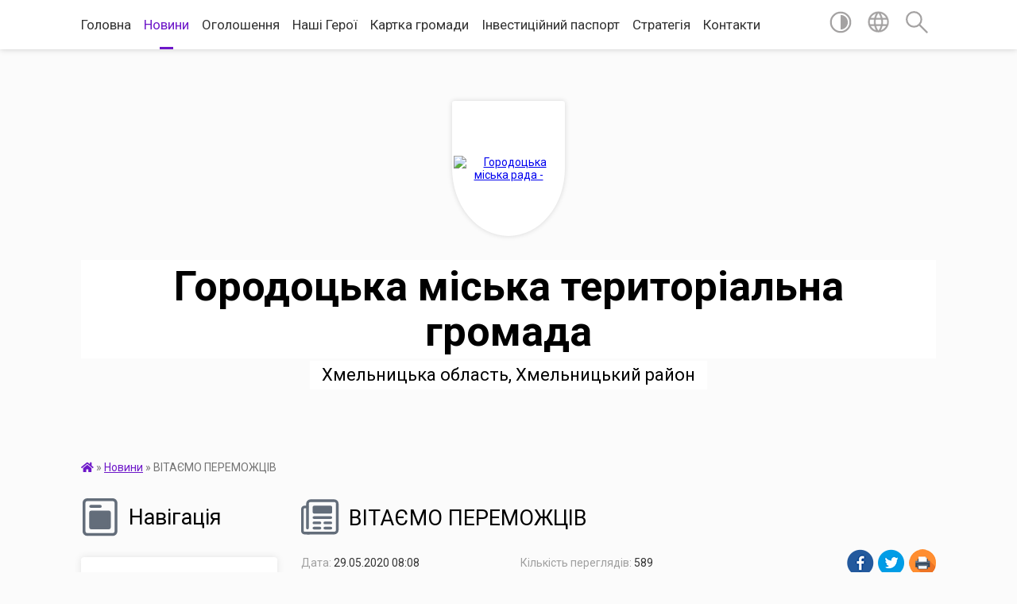

--- FILE ---
content_type: text/html; charset=UTF-8
request_url: https://gorodocka-gromada.gov.ua/news/1590729071/
body_size: 27501
content:
<!DOCTYPE html>
<html lang="uk">
<head>
	<!--[if IE]><meta http-equiv="X-UA-Compatible" content="IE=edge"><![endif]-->
	<meta charset="utf-8">
	<meta name="viewport" content="width=device-width, initial-scale=1">
	<!--[if IE]><script>
		document.createElement('header');
		document.createElement('nav');
		document.createElement('main');
		document.createElement('section');
		document.createElement('article');
		document.createElement('aside');
		document.createElement('footer');
		document.createElement('figure');
		document.createElement('figcaption');
	</script><![endif]-->
	<title>ВІТАЄМО ПЕРЕМОЖЦІВ | Городоцька міська територіальна громада</title>
	<meta name="description" content="Громадською спілкою &amp;ldquo;Творче патріотичне об&amp;#39;єднання &amp;ldquo;Музичний батальйон&amp;rdquo; за підтримки Міністерства культури України та Національної академії педагогічних наук України організовано та проведено Всеукраїнський інтерактивн">
	<meta name="keywords" content="ВІТАЄМО, ПЕРЕМОЖЦІВ, |, Городоцька, міська, територіальна, громада">

	
		<meta property="og:image" content="https://rada.info/upload/users_files/04060708/f391349701e8605c2bfcb15d023156f1.png">
	<meta property="og:image:width" content="871">
	<meta property="og:image:height" content="580">
			<meta property="og:title" content="ВІТАЄМО ПЕРЕМОЖЦІВ">
			<meta property="og:description" content="Громадською спілкою &amp;ldquo;Творче патріотичне об&amp;#39;єднання &amp;ldquo;Музичний батальйон&amp;rdquo; за підтримки Міністерства культури України та Національної академії педагогічних наук України організовано та проведено Всеукраїнський інтерактивний пісенний конкурс &amp;ldquo;Дунаю мій&amp;rdquo;, який проходив у м. Києві .">
			<meta property="og:type" content="article">
	<meta property="og:url" content="https://gorodocka-gromada.gov.ua/news/1590729071/">
		
		<link rel="apple-touch-icon" sizes="57x57" href="https://gromada.org.ua/apple-icon-57x57.png">
	<link rel="apple-touch-icon" sizes="60x60" href="https://gromada.org.ua/apple-icon-60x60.png">
	<link rel="apple-touch-icon" sizes="72x72" href="https://gromada.org.ua/apple-icon-72x72.png">
	<link rel="apple-touch-icon" sizes="76x76" href="https://gromada.org.ua/apple-icon-76x76.png">
	<link rel="apple-touch-icon" sizes="114x114" href="https://gromada.org.ua/apple-icon-114x114.png">
	<link rel="apple-touch-icon" sizes="120x120" href="https://gromada.org.ua/apple-icon-120x120.png">
	<link rel="apple-touch-icon" sizes="144x144" href="https://gromada.org.ua/apple-icon-144x144.png">
	<link rel="apple-touch-icon" sizes="152x152" href="https://gromada.org.ua/apple-icon-152x152.png">
	<link rel="apple-touch-icon" sizes="180x180" href="https://gromada.org.ua/apple-icon-180x180.png">
	<link rel="icon" type="image/png" sizes="192x192"  href="https://gromada.org.ua/android-icon-192x192.png">
	<link rel="icon" type="image/png" sizes="32x32" href="https://gromada.org.ua/favicon-32x32.png">
	<link rel="icon" type="image/png" sizes="96x96" href="https://gromada.org.ua/favicon-96x96.png">
	<link rel="icon" type="image/png" sizes="16x16" href="https://gromada.org.ua/favicon-16x16.png">
	<link rel="manifest" href="https://gromada.org.ua/manifest.json">
	<meta name="msapplication-TileColor" content="#ffffff">
	<meta name="msapplication-TileImage" content="https://gromada.org.ua/ms-icon-144x144.png">
	<meta name="theme-color" content="#ffffff">
	
	
		<meta name="robots" content="">
	
	<link href="https://fonts.googleapis.com/css?family=Merriweather:400i,700|Roboto:400,400i,700,700i&amp;subset=cyrillic-ext" rel="stylesheet">

    <link rel="preload" href="https://cdnjs.cloudflare.com/ajax/libs/font-awesome/5.9.0/css/all.min.css" as="style">
	<link rel="stylesheet" href="https://cdnjs.cloudflare.com/ajax/libs/font-awesome/5.9.0/css/all.min.css" integrity="sha512-q3eWabyZPc1XTCmF+8/LuE1ozpg5xxn7iO89yfSOd5/oKvyqLngoNGsx8jq92Y8eXJ/IRxQbEC+FGSYxtk2oiw==" crossorigin="anonymous" referrerpolicy="no-referrer" />
    
	<link rel="preload" href="//gromada.org.ua/themes/mac/css/styles_vip.css?v=2.32" as="style">
	<link rel="stylesheet" href="//gromada.org.ua/themes/mac/css/styles_vip.css?v=2.32">
	<link rel="stylesheet" href="//gromada.org.ua/themes/mac/css/17267/theme_vip.css?v=1768869919">
	
		<!--[if lt IE 9]>
	<script src="https://oss.maxcdn.com/html5shiv/3.7.2/html5shiv.min.js"></script>
	<script src="https://oss.maxcdn.com/respond/1.4.2/respond.min.js"></script>
	<![endif]-->
	<!--[if gte IE 9]>
	<style type="text/css">
		.gradient { filter: none; }
	</style>
	<![endif]-->

</head>
<body class="">

	<a href="#top_menu" class="skip-link link" aria-label="Перейти до головного меню (Alt+1)" accesskey="1">Перейти до головного меню (Alt+1)</a>
	<a href="#left_menu" class="skip-link link" aria-label="Перейти до бічного меню (Alt+2)" accesskey="2">Перейти до бічного меню (Alt+2)</a>
    <a href="#main_content" class="skip-link link" aria-label="Перейти до головного вмісту (Alt+3)" accesskey="3">Перейти до текстового вмісту (Alt+3)</a>




	
	<section class="top_nav">
		<div class="wrap">
			<div class="row">
				<div class="grid-80">
					<nav class="main_menu" id="top_menu">
						<ul>
														<li class="">
								<a href="https://gorodocka-gromada.gov.ua/main/">Головна</a>
																							</li>
														<li class="active">
								<a href="https://gorodocka-gromada.gov.ua/news/">Новини</a>
																							</li>
														<li class="">
								<a href="https://gorodocka-gromada.gov.ua/more_news/">Оголошення</a>
																							</li>
														<li class="">
								<a href="https://gorodocka-gromada.gov.ua/nashi-geroi-08-21-59-29-07-2024/">Наші Герої</a>
																							</li>
														<li class="">
								<a href="https://gorodocka-gromada.gov.ua/structure/">Картка громади</a>
																							</li>
														<li class="">
								<a href="https://gorodocka-gromada.gov.ua/investicijnij-pasport-11-14-06-03-01-2023/">Інвестиційний паспорт</a>
																							</li>
														<li class="">
								<a href="https://gorodocka-gromada.gov.ua/strategiya-rozvitku-15-02-13-04-09-2025/">Стратегія</a>
																							</li>
														<li class="">
								<a href="https://gorodocka-gromada.gov.ua/feedback/">Контакти</a>
																							</li>
													</ul>
					</nav>
					&nbsp;
					<button class="menu-button" id="open-button"><i class="fas fa-bars"></i> Меню сайту</button>
				</div>
				<div class="grid-20">
					<nav class="special_menu">
						<ul>
															<li class="alt_link"><a href="#" title="Версія для людей з вадами зору" onclick="return set_special('500f57a95c9145f082a0cd8a51251758e6bdb8bb');"><img class="svg ico" src="//gromada.org.ua/themes/mac/img/ico/contrast_ico.svg"></a></li>
								<li class="translate_link"><a href="#" class="show_translate" title="Відкрити перекладач"><img class="svg ico" src="//gromada.org.ua/themes/mac/img/ico/world_ico.svg"></a></li>
								<li><a href="#" class="show_search" title="Відкрити поле для пошуку"><img class="svg ico" src="//gromada.org.ua/themes/mac/img/ico/search_ico.svg"></a></li>
													</ul>
					</nav>
					<form action="https://gorodocka-gromada.gov.ua/search/" class="search_form">
						<input type="text" name="q" value="" placeholder="Пошук..." aria-label="Введіть пошукову фразу" required>
						<button type="submit" name="search" value="y" aria-label="Здійснити пошук"><i class="fa fa-search"></i></button>
					</form>
					<div class="translate_block">
						<div id="google_translate_element"></div>
					</div>
				</div>
				<div class="clearfix"></div>
			</div>
		</div>
	</section>

	<header>
		<div class="wrap">
			<div class="logo">
				<a href="https://gorodocka-gromada.gov.ua/" id="logo" class="form_1">
					<img src="https://rada.info/upload/users_files/04060708/gerb/Копія-файлу-22work.png" alt="Городоцька міська рада - ">
				</a>
			</div>
			<div class="title">
				<div class="slogan_1">Городоцька міська територіальна громада</div><br>
				<div class="slogan_2">Хмельницька область, Хмельницький район</div>
			</div>
		</div>
	</header>

	<div class="wrap">
				
		<section class="bread_crumbs">
		<div xmlns:v="http://rdf.data-vocabulary.org/#"><a href="https://gorodocka-gromada.gov.ua/" title="Головна сторінка"><i class="fas fa-home"></i></a> &raquo; <a href="https://gorodocka-gromada.gov.ua/news/" aria-current="page">Новини</a>  &raquo; <span>ВІТАЄМО ПЕРЕМОЖЦІВ</span></div>
	</section>
	
	<section class="center_block">
		<div class="row">
			<div class="grid-25 fr">
				<aside>
				
									
					<div class="sidebar_title" id="left_menu">
						<img class="svg ico" src="//gromada.org.ua/themes/mac/img/ico/navigation_ico.svg"> Навігація
					</div>
					
					<nav class="sidebar_menu">
						<ul>
														<li class=" has-sub">
								<a href="https://gorodocka-gromada.gov.ua/pro-nas-08-21-01-01-11-2022/">Про нас</a>
																<button onclick="return show_next_level(this);" aria-label="Показати підменю"></button>
																								<ul>
																		<li class="">
										<a href="https://gorodocka-gromada.gov.ua/statut-gorodockoi-miskoi-radi-17-00-03-21-01-2020/">Статут Городоцької міської ради</a>
																													</li>
																		<li class=" has-sub">
										<a href="https://gorodocka-gromada.gov.ua/strukturni-pidrozdili-12-00-30-01-11-2022/">Структурні підрозділи</a>
																				<button onclick="return show_next_level(this);" aria-label="Показати підменю"></button>
																														<ul>
																						<li><a href="https://gorodocka-gromada.gov.ua/aparat-upravlinnya-miskoi-radi-08-39-22-18-01-2018/">Апарат управління міської ради</a></li>
																						<li><a href="https://gorodocka-gromada.gov.ua/zagalnij-viddil-15-45-24-28-02-2018/">Загальний відділ</a></li>
																						<li><a href="https://gorodocka-gromada.gov.ua/viddil-socialnogo-zahistu-naselennya-10-32-34-15-04-2021/">Відділ соціального захисту населення</a></li>
																						<li><a href="https://gorodocka-gromada.gov.ua/viddil-buhgalterskogo-obliku-ta-materialnogo-zabezpechennya-13-46-37-12-03-2018/">Відділ бухгалтерського обліку та матеріального забезпечення</a></li>
																						<li><a href="https://gorodocka-gromada.gov.ua/viddil-mistobuduvannya-arhitekturi-ta-zhitlovokomunalnogo-gospodarstva-08-50-16-28-02-2018/">Відділ містобудування та архітектури</a></li>
																						<li><a href="https://gorodocka-gromada.gov.ua/viddil-komunalnogo-majna-09-27-51-24-11-2021/">Відділ комунального майна</a></li>
																						<li><a href="https://gorodocka-gromada.gov.ua/viddil-ekonomichnogo-rozvitku-ta-investicij-15-03-27-28-02-2018/">Відділ економічного розвитку та інвестицій</a></li>
																						<li><a href="https://gorodocka-gromada.gov.ua/viddilu-ekologii-ta-zemelnih-resursiv-1525262384/">Відділ агропромислового розвитку та земельних відносин</a></li>
																						<li><a href="https://gorodocka-gromada.gov.ua/viddil-juridichnokadrovoi-roboti-11-42-42-12-03-2018/">Відділ юридично-кадрової роботи</a></li>
																						<li><a href="https://gorodocka-gromada.gov.ua/sektor-z-pitan-civilnogo-zahistu-naselennya-10-35-51-15-04-2021/">Відділ з питань цивільного захисту та мобілізаційної роботи</a></li>
																						<li><a href="https://gorodocka-gromada.gov.ua/viddil-organizacijnoi-roboti-vnutrishnoi-politiki-ta-zvyazkiv-z-gromadskistju-10-33-44-15-04-2021/">Відділ організаційної роботи, внутрішньої політики та зв'язків з громадськістю</a></li>
																						<li><a href="https://gorodocka-gromada.gov.ua/viddil-kulturi-nacionalnostej-ta-religii-1525263355/">Відділ культури, національностей, релігій та туризму</a></li>
																						<li><a href="https://gorodocka-gromada.gov.ua/viddil-osviti-gorodockoi-miskoi-radi-1524054768/">Відділ освіти, молоді та спорту</a></li>
																						<li><a href="https://gorodocka-gromada.gov.ua/viddil-organizacii-nadannya-administrativnih-poslug-15-05-58-21-04-2021/">Відділ організації надання адміністративних послуг</a></li>
																						<li><a href="https://gorodocka-gromada.gov.ua/sektor-derzhavnoi-reestracii-juridichnih-ta-fizichnih-osibpidpriemciv-11-59-41-12-03-2018/">Сектор державної реєстрації юридичних та фізичних осіб-підприємців та права власності на нерухоме майно</a></li>
																						<li><a href="https://gorodocka-gromada.gov.ua/viddil-reestracii-miscya-prozhivannya-fizichnih-osib-09-32-26-28-02-2018/">Сектор реєстрації місця проживання</a></li>
																						<li><a href="https://gorodocka-gromada.gov.ua/sektor-organizacii-roboti-z-deputatskim-korpusom-vikonavchogo-komitetu-miskoi-radi-15-30-00-12-12-2024/">Сектор організації роботи з депутатським корпусом виконавчого комітету міської ради</a></li>
																						<li><a href="https://gorodocka-gromada.gov.ua/finansovij-viddil-11-45-08-28-02-2018/">Фінансовий відділ</a></li>
																						<li><a href="https://gorodocka-gromada.gov.ua/sluzhba-u-spravah-ditej-10-34-55-15-04-2021/">Служба у справах дітей</a></li>
																						<li><a href="https://gorodocka-gromada.gov.ua/viddil-zhkg-infrastrukturi-ta-blagoustroju-10-34-29-15-04-2021/">Відділ ЖКГ, інфраструктури та благоустрою</a></li>
																																</ul>
																			</li>
																		<li class="">
										<a href="https://gorodocka-gromada.gov.ua/rozpodil-obovʼyazkiv-16-37-13-26-02-2025/">Розподіл обовʼязків</a>
																													</li>
																		<li class="">
										<a href="https://gorodocka-gromada.gov.ua/istorichna-dovidka-13-05-26-01-11-2022/">Історична довідка</a>
																													</li>
																										</ul>
															</li>
														<li class=" has-sub">
								<a href="https://gorodocka-gromada.gov.ua/deputatskij-korpus-17-18-45-11-01-2018/">Депутатський корпус</a>
																<button onclick="return show_next_level(this);" aria-label="Показати підменю"></button>
																								<ul>
																		<li class=" has-sub">
										<a href="https://gorodocka-gromada.gov.ua/postijni-deputatski-komisii-10-42-11-23-09-2024/">Постійні депутатські комісії</a>
																				<button onclick="return show_next_level(this);" aria-label="Показати підменю"></button>
																														<ul>
																						<li><a href="https://gorodocka-gromada.gov.ua/postijna-komisiya-z-pitan-prav-ljudini-zakonnosti-deputatskoi-diyalnosti-etiki-reglamentu-ta-miscevogo-samovryaduvannya-10-42-39-23-09-2024/">Постійна комісія з питань прав людини, законності, депутатської діяльності, етики, регламенту та місцевого самоврядування</a></li>
																						<li><a href="https://gorodocka-gromada.gov.ua/postijna-komisiya-z-pitan-planuvannya-socialnoekonomichnogo-rozvitku-ta-investicij-10-43-01-23-09-2024/">Постійна комісія з питань планування соціально-економічного розвитку та інвестицій</a></li>
																						<li><a href="https://gorodocka-gromada.gov.ua/postijna-komisiya-z-pitan-zemelnih-vidnosin-prirodokoristuvannya-planuvannya-teritorii-budivnictva-arhitekturi-ohoroni-pam’yatok-istorichn-10-43-23-23-09-2024/">Постійна комісія з питань земельних відносин, природокористування, планування території, будівництва, архітектури, охорони пам’яток, історичного середовища та благоустрою</a></li>
																						<li><a href="https://gorodocka-gromada.gov.ua/postijna-komisiya-z-pitan-komunalnoi-vlasnosti-zhitlovokomunalnogo-gospodarstva-energozberezhennya-ta-transportu-10-43-46-23-09-2024/">Постійна комісія з питань комунальної власності, житлово-комунального господарства, енергозбереження та транспорту</a></li>
																						<li><a href="https://gorodocka-gromada.gov.ua/postijna-komisiya-z-gumanitarnih-pitan-10-44-12-23-09-2024/">Постійна комісія з гуманітарних питань</a></li>
																						<li><a href="https://gorodocka-gromada.gov.ua/postijna-komisiya-z-pitan-bjudzhetu-ta-finansiv-10-44-35-23-09-2024/">Постійна комісія з питань ветеранської політики бюджету та фінансів</a></li>
																																</ul>
																			</li>
																										</ul>
															</li>
														<li class=" has-sub">
								<a href="https://gorodocka-gromada.gov.ua/vikonavchij-komitet-17-21-47-11-01-2018/">Виконавчий комітет</a>
																<button onclick="return show_next_level(this);" aria-label="Показати підменю"></button>
																								<ul>
																		<li class="">
										<a href="https://gorodocka-gromada.gov.ua/reglament-vikonavchogo-komitetu-09-34-34-31-01-2018/">Регламент виконавчого комітету</a>
																													</li>
																		<li class="">
										<a href="https://gorodocka-gromada.gov.ua/sklad-vikonavchogo-komitetu-09-23-50-31-01-2018/">Склад виконавчого комітету</a>
																													</li>
																		<li class=" has-sub">
										<a href="https://gorodocka-gromada.gov.ua/proekti-rishen-vikonavchogo-komitetu-09-36-24-31-01-2018/">Проєкти рішень виконкому (VII скликання)</a>
																				<button onclick="return show_next_level(this);" aria-label="Показати підменю"></button>
																														<ul>
																						<li><a href="https://gorodocka-gromada.gov.ua/proekt-rishennya-pozachergovogo-vikonavchogo-komitetu-miskoi-radi-vid-22-listopada-2019-roku-17-05-37-21-11-2019/">Проект рішення позачергового виконавчого комітету міської ради від 22 листопада 2019 року</a></li>
																						<li><a href="https://gorodocka-gromada.gov.ua/proekti-rishennya-vikonavchogo-komitetu-miskoi-radi-vid-17-travnya-2018-roku-1526397004/">Проекти рішення виконавчого комітету міської ради від 17 травня 2018 року</a></li>
																						<li><a href="https://gorodocka-gromada.gov.ua/proekti-rishennya-vikonavchogo-komitetu-miskoi-radi-vid-16-bereznya-2018-roku-16-50-43-14-03-2018/">Проекти рішення виконавчого комітету міської ради від 16 березня 2018 року</a></li>
																						<li><a href="https://gorodocka-gromada.gov.ua/proekt-rishennya-vikonavchogo-komitetu-miskoi-radi-vid-07-ljutogo-2018-roku-18-45-34-06-02-2018/">Проект рішення виконавчого комітету міської ради від 07 лютого 2018 року</a></li>
																						<li><a href="https://gorodocka-gromada.gov.ua/proekti-rishennya-vikonavchogo-komitetu-miskoi-radi-vid-13-ljutogo-2019-roku-16-37-12-12-02-2019/">Проекти рішення виконавчого комітету міської ради від 13 лютого 2019 року</a></li>
																						<li><a href="https://gorodocka-gromada.gov.ua/proekti-rishennya-vikonavchogo-komitetu-miskoi-radi-vid-14-serpnya-2018-roku-08-32-15-14-08-2018/">Проекти рішення виконавчого комітету міської ради від 14 серпня 2018 року</a></li>
																						<li><a href="https://gorodocka-gromada.gov.ua/proekti-rishennya-vikonavchogo-komitetu-miskoi-radi-vid-6-grudnya-2018-roku-13-30-11-05-12-2018/">Проекти рішення виконавчого комітету міської ради від 6 грудня  2018 року</a></li>
																						<li><a href="https://gorodocka-gromada.gov.ua/proekti-rishennya-vikonavchogo-komitetu-miskoi-radi-vid-17-sichnya-2019-roku-20-13-05-16-01-2019/">Проекти рішення виконавчого комітету міської ради від 17 січня 2019 року</a></li>
																						<li><a href="https://gorodocka-gromada.gov.ua/proekti-rishen-vikonavchogo-komitetu-vid-26-ljutogo-2020-roku-18-08-53-25-02-2020/">Проекти рішень виконавчого комітету від 26 лютого 2020 року</a></li>
																						<li><a href="https://gorodocka-gromada.gov.ua/proekti-rishennya-vikonavchogo-komitetu-miskoi-radi-vid-22-bereznya-2019-roku-17-28-22-21-03-2019/">Проекти рішення виконавчого комітету міської ради від 22 березня 2019 року</a></li>
																						<li><a href="https://gorodocka-gromada.gov.ua/proekti-rishen-vikonavchogo-komitetu-miskoi-radi-vid-4-listopada-2020-roku-15-12-23-03-11-2020/">Проекти рішень виконавчого комітету міської ради від 4 листопада 2020 року</a></li>
																						<li><a href="https://gorodocka-gromada.gov.ua/proekti-rishennya-vikonavchogo-komitetu-miskoi-radi-vid-20-grudnya-2019-roku-13-59-56-19-12-2019/">Проекти рішення виконавчого комітету міської ради від 20 грудня 2019 року</a></li>
																						<li><a href="https://gorodocka-gromada.gov.ua/proekt-rishennya-pro-vstanovlennya-tarifu-na-centralizovane-vodopostachannya-dlya-starostinskih-okrugiv-gorodockoi-otg-scho-nadaetsya-komunalnim-pidpr/">Проект рішення "Про встановлення тарифу на централізоване  водопостачання для старостинських округів Городоцької ОТГ, що надається комунальним  підприємством «Городоккомунсервіс»"</a></li>
																						<li><a href="https://gorodocka-gromada.gov.ua/proekti-rishennya-pozachergovogo-zasidannya-vikonavchogo-komitetu-miskoi-radi-vid-09-veresnya-2019-roku-14-20-37-06-09-2019/">Проекти рішення позачергового засідання виконавчого комітету міської ради від 09 вересня 2019 року</a></li>
																						<li><a href="https://gorodocka-gromada.gov.ua/proekti-rishennya-vikonavchogo-komitetu-miskoi-radi-vid-23-chervnya-2020-roku-16-32-58-23-06-2020/">Проекти рішення виконавчого комітету міської ради від 24 червня 2020 року</a></li>
																						<li><a href="https://gorodocka-gromada.gov.ua/proekti-rishennya-pozachergovogo-zasidannya-vikonavchogo-komitetu-miskoi-radi-vid-26-veresnya-2019-roku-18-40-49-27-09-2019/">Проекти рішення позачергового засідання виконавчого комітету міської ради від 26 вересня 2019 року</a></li>
																						<li><a href="https://gorodocka-gromada.gov.ua/proekti-rishennya-vikonavchogo-komitetu-miskoi-radi-vid-12-chervnya-2019-roku-16-29-55-11-06-2019/">Проекти рішення виконавчого комітету міської ради від 12 червня 2019 року</a></li>
																						<li><a href="https://gorodocka-gromada.gov.ua/proekti-rishennya-vikonavchogo-komitetu-miskoi-radi-vid-21-travnya-2019-roku-16-57-26-20-05-2019/">Проекти рішення виконавчого комітету міської ради від 21 травня 2019 року</a></li>
																						<li><a href="https://gorodocka-gromada.gov.ua/proekti-rishennya-vikonavchogo-komitetu-miskoi-radi-vid-15-travnya-2020-roku-16-36-09-14-05-2020/">Проекти рішення виконавчого комітету міської ради від 15 травня 2020 року</a></li>
																						<li><a href="https://gorodocka-gromada.gov.ua/proekti-rishen-vikonavchogo-komitetu-miskoi-radi-11-serpnya-2020-roku-15-51-45-10-08-2020/">Проекти рішень виконавчого комітету міської ради 11 серпня 2020 року</a></li>
																						<li><a href="https://gorodocka-gromada.gov.ua/proekt-rishennya-pozachergovogo-vikonavchogo-komitetu-miskoi-radi-vid-02-grudnya-2019-roku-15-41-02-29-11-2019/">Проект рішення позачергового виконавчого комітету міської ради від 02 грудня 2019 року</a></li>
																						<li><a href="https://gorodocka-gromada.gov.ua/proekti-rishennya-vikonavchogo-komitetu-miskoi-radi-vid-11-zhovtnya-2018-roku-16-02-34-20-11-2018/">Проекти рішення виконавчого комітету міської ради від 11 жовтня 2018 року</a></li>
																						<li><a href="https://gorodocka-gromada.gov.ua/proekti-rishen-vikonavchogo-komitetu-miskoi-radi-vid-20-grudnya-2018-roku-18-56-41-19-12-2018/">Проекти рішень виконавчого комітету міської ради від 20 грудня 2018 року</a></li>
																						<li><a href="https://gorodocka-gromada.gov.ua/proekti-rishennya-vikonavchogo-komitetu-miskoi-radi-vid-24-sichnya-2020-roku-16-55-57-23-01-2020/">Проекти рішення виконавчого комітету міської ради від 24 січня 2020 року</a></li>
																						<li><a href="https://gorodocka-gromada.gov.ua/proekti-rishen-vikonavchogo-komitetu-miskoi-radi-14-ljutogo-2020-roku-16-08-18-13-02-2020/">Проекти рішень позачергового засідання виконавчого комітету міської ради 14 лютого 2020 року</a></li>
																						<li><a href="https://gorodocka-gromada.gov.ua/proekti-rishen-vikonavchogo-komitetu-miskoi-radi-vid-15-listopada-2018-roku-16-57-33-14-11-2018/">Проекти рішень виконавчого комітету міської ради від 15 листопада 2018 року</a></li>
																						<li><a href="https://gorodocka-gromada.gov.ua/proekti-rishennya-vikonavchogo-komitetu-miskoi-radi-vid-08-zhovtnya-2019-roku-17-01-02-07-10-2019/">Проекти рішення виконавчого комітету міської ради від 08 жовтня 2019 року</a></li>
																						<li><a href="https://gorodocka-gromada.gov.ua/proekti-rishen-vikonavchogo-komitetu-miskoi-radi-vid-17-veresnya-2020-roku-16-49-33-16-09-2020/">Проекти рішень виконавчого комітету міської ради від 17 вересня 2020 року</a></li>
																						<li><a href="https://gorodocka-gromada.gov.ua/proekti-rishennya-vikonavchogo-komitetu-miskoi-radi-vid-11-lipnya-2019-roku-10-52-17-10-07-2019/">Проекти рішення виконавчого комітету міської ради від 11 липня 2019 року</a></li>
																						<li><a href="https://gorodocka-gromada.gov.ua/proekt-rishennya-pro-vstanovlennya-tarifiv-na-centralizovane-vodopostachannya-ta-vodovidvedennya-scho-nadajutsya-komunalnim-pidpriemstvom-gorodokkomun/">Проект рішення "Про встановлення тарифів на централізоване  водопостачання та водовідведення, що надаються комунальним підприємством «Городоккомунсервіс»"</a></li>
																						<li><a href="https://gorodocka-gromada.gov.ua/proekt-rishennya-pro-vstanovlennya-tarifiv-na-poslugi-z-povodzhennya-z-pobutovimi-vidhodami-vivezennya-ta-zahoronennya-vid-naselennya-pidpriemstv-ta-o/">Проект рішення "Про встановлення  тарифів на послуги з  поводження  з побутовими  відходами  (вивезення та захоронення)  від населення, підприємств та  організацій,  що надається  комунальним підприємством «Городоккомунсервіс»"</a></li>
																						<li><a href="https://gorodocka-gromada.gov.ua/proekti-rishen-vikonavchogo-komitetu-miskoi-radi-vid-01-chervnya-2020-roku-15-41-04-29-05-2020/">Проекти рішень виконавчого комітету міської ради від 01 червня 2020 року</a></li>
																						<li><a href="https://gorodocka-gromada.gov.ua/proekti-rishennya-vikonavchogo-komitetu-miskoi-radi-vid-14-veresnya-2018-roku-13-36-53-13-09-2018/">Проекти рішення виконавчого комітету міської ради від 14 вересня 2018 року</a></li>
																						<li><a href="https://gorodocka-gromada.gov.ua/proekti-rishennya-vikonavchogo-komitetu-miskoi-radi-vid-17-veresnya-2019-roku-15-41-55-16-09-2019/">Проекти рішення виконавчого комітету міської ради від 17 вересня 2019 року</a></li>
																						<li><a href="https://gorodocka-gromada.gov.ua/proekti-rishennya-vikonavchogo-komitetu-miskoi-radi-vid-13-listopadu-2019-roku-16-12-04-12-11-2019/">Проекти рішення виконавчого комітету міської ради від 13 листопаду 2019 року</a></li>
																						<li><a href="https://gorodocka-gromada.gov.ua/proekti-rishennya-vikonavchogo-komitetu-miskoi-radi-vid-20-serpnya-2019-roku-16-58-38-19-08-2019/">Проекти рішення виконавчого комітету міської ради від 20 серпня 2019 року</a></li>
																						<li><a href="https://gorodocka-gromada.gov.ua/proekt-rishennya-№-vid-24-chervnya-2020-roku-pro-vstanovlennya-tarifu-na-centralizovane-vodopostachannya-dlya-starostinskih-okrugiv-gorodockoi-otg-sch/">Проект рішення № від 24 червня 2020 року "Про встановлення тарифу на централізоване водопостачання  для старостинських округів Городоцької ОТГ, що надається  комунальним підприємством «Городоккомунсервіс»"</a></li>
																						<li><a href="https://gorodocka-gromada.gov.ua/proeti-rishen-vikonavchogo-komitetu-miskoi-radi-vid-12-kvitnya-2019-roku-19-30-30-11-04-2019/">Проети рішень виконавчого комітету міської ради від 12 квітня 2019 року</a></li>
																						<li><a href="https://gorodocka-gromada.gov.ua/proekti-rishennya-vikonavchogo-komitetu-miskoi-radi-vid-26-lipnya-2018-roku-17-45-02-25-07-2018/">Проекти рішення виконавчого комітету міської ради від 26 липня 2018 року</a></li>
																																</ul>
																			</li>
																		<li class=" has-sub">
										<a href="https://gorodocka-gromada.gov.ua/rishennya-vikonavchogo-komitetu-09-36-47-31-01-2018/">Рішення виконкому (VII скликання)</a>
																				<button onclick="return show_next_level(this);" aria-label="Показати підменю"></button>
																														<ul>
																						<li><a href="https://gorodocka-gromada.gov.ua/rishennya-vikonavchogo-komitetu-miskoi-radi-vid-17-travnya-2018-roku-1527665073/">Рішення виконавчого комітету міської ради від 17 травня 2018 року</a></li>
																						<li><a href="https://gorodocka-gromada.gov.ua/rishennya-vikonavchogo-komitetu-miskoi-radi-vid-05-kvitnya-2018-roku-1523435923/">Рішення виконавчого комітету міської ради від 05 квітня 2018 року</a></li>
																						<li><a href="https://gorodocka-gromada.gov.ua/rishennya-vikonavchogo-komitetu-miskoi-radi-vid16-bereznya-2018-roku-1522214650/">Рішення виконавчого комітету міської ради від16 березня 2018 року</a></li>
																						<li><a href="https://gorodocka-gromada.gov.ua/rishennya-vikonavchogo-komitetu-miskoi-radi-vid-07-ljutogo-2018-roku-09-40-32-14-02-2018/">Рішення виконавчого комітету міської ради від 07 лютого 2018 року</a></li>
																						<li><a href="https://gorodocka-gromada.gov.ua/rishennya-vikonavchogo-komitetu-09-51-53-31-01-2018/">Рішення  виконавчого комітету міської ради від 17  січня  2018 року</a></li>
																						<li><a href="https://gorodocka-gromada.gov.ua/rishennya-vikonavchogo-komitetu-miskoi-radi-vid-27-serpnya-2020-roku-16-15-41-03-09-2020/">Рішення виконавчого комітету міської ради від 27 серпня 2020 року</a></li>
																						<li><a href="https://gorodocka-gromada.gov.ua/rishennya-vikonavchogo-komitetu-miskoi-radi-vid-20-grudnya-2019-roku-14-34-08-26-12-2019/">Рішення виконавчого комітету міської ради від 20 грудня 2019 року</a></li>
																						<li><a href="https://gorodocka-gromada.gov.ua/rishennya-vikonavchogo-komitetu-miskoi-radi-vid-01-chervnya-2020-roku-09-26-22-16-06-2020/">Рішення виконавчого комітету міської ради від 01 червня 2020 року</a></li>
																						<li><a href="https://gorodocka-gromada.gov.ua/rishennya-vikonavchogo-komitetu-miskoi-radi-vid-20-grudnya-2018-rik-16-42-25-03-01-2019/">Рішення виконавчого комітету міської ради від  20 грудня 2018 рік</a></li>
																						<li><a href="https://gorodocka-gromada.gov.ua/rishennya-vikonavchogo-komitetu-miskoi-radi-vid-13-listopada-2019-roku-13-12-56-26-11-2019/">Рішення виконавчого комітету міської ради від 13 листопада 2019 року</a></li>
																						<li><a href="https://gorodocka-gromada.gov.ua/rishennya-vikonavchogo-komitetu-miskoi-radi-vid-13-ljutogo-2019-roku-14-16-26-19-02-2019/">Рішення виконавчого комітету міської ради від 13 лютого 2019 року</a></li>
																						<li><a href="https://gorodocka-gromada.gov.ua/rishennya-vikonavchogo-komitetu-miskoi-radi-vid-12-kvitnya-2019-roku-08-40-00-22-04-2019/">Рішення виконавчого комітету міської ради від 12 квітня 2019 року</a></li>
																						<li><a href="https://gorodocka-gromada.gov.ua/rishennya-pozachergovogo-vikonavchogo-komitetu-miskoi-radi-vid-09-veresnya-2019-roku-18-19-06-27-09-2019/">Рішення позачергового виконавчого комітету міської ради від 09 вересня 2019 року</a></li>
																						<li><a href="https://gorodocka-gromada.gov.ua/rishennya-vikonavchogo-komitetu-miskoi-radi-vid-17-veresnya-2019-roku-18-33-48-27-09-2019/">Рішення виконавчого комітету міської ради від 17 вересня 2019 року</a></li>
																						<li><a href="https://gorodocka-gromada.gov.ua/rishennya-vikonavchogo-komitetu-miskoi-radi-vid-20-serpnya-2019-roku-18-03-44-03-09-2019/">Рішення виконавчого комітету міської ради від 20 серпня 2019 року</a></li>
																						<li><a href="https://gorodocka-gromada.gov.ua/rishennya-vikonavchogo-komitetu-miskoi-radi-vid-11-zhovtnya-2018-roku-09-02-43-18-10-2018/">Рішення виконавчого комітету міської ради від 11 жовтня 2018 року</a></li>
																						<li><a href="https://gorodocka-gromada.gov.ua/rishennya-vikonavchogo-komitetu-miskoi-radi-vid-21-grudnya-2020-roku-16-47-30-28-12-2020/">Рішення виконавчого комітету міської ради від 21 грудня 2020 року</a></li>
																						<li><a href="https://gorodocka-gromada.gov.ua/rishennya-vikonavchogo-komitetu-miskoi-radi-vid-22-listopada-2019-roku-09-40-21-10-12-2019/">Рішення виконавчого комітету міської ради від 22 листопада 2019 року</a></li>
																						<li><a href="https://gorodocka-gromada.gov.ua/rishennya-vikonavchogo-komitetu-miskoi-radi-vid-11-lipnya-2019-roku-15-20-14-22-07-2019/">Рішення виконавчого комітету міської ради від 11 липня 2019 року</a></li>
																						<li><a href="https://gorodocka-gromada.gov.ua/rishennya-vikonavchogo-komitetu-miskoi-radi-vid-26-ljutogo-2020-roku-10-20-33-17-03-2020/">Рішення виконавчого комітету міської ради від 26 лютого 2020 року</a></li>
																						<li><a href="https://gorodocka-gromada.gov.ua/rishennya-vikonavchogo-komitetu-miskoi-radi-vid-21-travnya-2019-roku-16-02-46-27-05-2019/">Рішення виконавчого комітету міської ради від 21 травня 2019 року</a></li>
																						<li><a href="https://gorodocka-gromada.gov.ua/rishennya-vikonavchogo-komitetu-miskoi-radi-vid-22-bereznya-2019-roku-09-04-34-08-04-2019/">Рішення виконавчого комітету міської ради від 22 березня 2019 року</a></li>
																						<li><a href="https://gorodocka-gromada.gov.ua/rishennya-vikonavchogo-komitetu-miskoi-radi-vid-17-sichnya-2019-roku-11-13-47-24-01-2019/">Рішення виконавчого комітету міської ради від 17 січня 2019 року</a></li>
																						<li><a href="https://gorodocka-gromada.gov.ua/rishennya-vikonavchogo-komitetu-miskoi-radi-vid-11-serpnya-2020-roku-11-19-12-25-08-2020/">Рішення виконавчого комітету міської ради від 11 серпня 2020 року</a></li>
																						<li><a href="https://gorodocka-gromada.gov.ua/rishennya-vikonavchogo-komitetu-miskoi-radi-vid-02-grudnya-2019-roku-14-06-58-10-12-2019/">Рішення виконавчого комітету міської ради від 02 грудня 2019 року</a></li>
																						<li><a href="https://gorodocka-gromada.gov.ua/rishennya-vikonavchogo-komitetu-miskoi-radi-vid-15-travnya-2020-roku-08-47-29-04-06-2020/">Рішення виконавчого комітету міської ради від 15 травня 2020 року</a></li>
																						<li><a href="https://gorodocka-gromada.gov.ua/rishennya-vikonavchogo-komitetu-miskoi-radi-vid-15-listopada-2018-roku-15-23-52-20-11-2018/">Рішення виконавчого комітету міської ради від 15 листопада 2018 року</a></li>
																						<li><a href="https://gorodocka-gromada.gov.ua/rishennya-vikonavchogo-komitetu-miskoi-radi-vid-04-listopada-2020-roku-11-08-10-19-11-2020/">Рішення виконавчого комітету міської ради від 04 листопада 2020 року</a></li>
																						<li><a href="https://gorodocka-gromada.gov.ua/rishennya-vikonavchogo-komitetu-miskoi-radi-vid-17-veresnya-2020-roku-14-26-38-20-10-2020/">Рішення виконавчого комітету міської ради від 17 вересня 2020 року</a></li>
																						<li><a href="https://gorodocka-gromada.gov.ua/rishennya-vikonavchogo-komitetu-miskoi-radi-vid-26-lipnya-2018-roku-13-08-17-30-07-2018/">Рішення виконавчого комітету міської ради від 26 липня 2018 року</a></li>
																						<li><a href="https://gorodocka-gromada.gov.ua/rishennya-vikonavchogo-komitetu-miskoi-radi-vid-14-veresnya-2018-roku-10-04-48-26-09-2018/">Рішення виконавчого комітету міської ради від 14 вересня 2018 року</a></li>
																						<li><a href="https://gorodocka-gromada.gov.ua/rishennya-vikonavchogo-komitetu-miskoi-radi-vid-12-chervnya-2019-roku-09-50-25-25-06-2019/">Рішення виконавчого комітету міської ради від 12 червня 2019 року</a></li>
																						<li><a href="https://gorodocka-gromada.gov.ua/rishennya-vikonavchogo-komitetu-miskoi-radi-vid-14-serpnya-2018-roku-15-38-58-15-08-2018/">Рішення виконавчого комітету міської ради від 14 серпня 2018 року</a></li>
																						<li><a href="https://gorodocka-gromada.gov.ua/rishennya-pozachergovogo-zasidannya-vikonavchogo-komitetu-miskoi-radi-vid-14-ljutogo-2020-roku-14-14-25-21-02-2020/">Рішення позачергового виконавчого комітету міської ради від 14 лютого 2020 року</a></li>
																						<li><a href="https://gorodocka-gromada.gov.ua/21-chervnya-2018-roku-16-03-07-04-07-2018/">Рішення виконавчого комітету міської ради від 21 червня 2018 року</a></li>
																						<li><a href="https://gorodocka-gromada.gov.ua/rishennya-vikonavchogo-komitetu-miskoi-radi-vid-24-sichnya-2020-roku-13-57-55-10-02-2020/">Рішення виконавчого комітету міської ради від 24 січня 2020 року</a></li>
																						<li><a href="https://gorodocka-gromada.gov.ua/rishennya-vikonavchogo-komitetu-miskoi-radi-vid-07-serpnya-2020-roku-08-38-09-13-08-2020/">Рішення виконавчого комітету міської ради від 07 серпня 2020 року</a></li>
																						<li><a href="https://gorodocka-gromada.gov.ua/rishennya-pozachergovogo-vikonavchogo-komitetu-miskoi-radi-vid-26-veresnya-2019-roku-13-47-56-01-10-2019/">Рішення позачергового виконавчого комітету міської ради від 26 вересня 2019 року</a></li>
																						<li><a href="https://gorodocka-gromada.gov.ua/rishennya-vikonavchogo-komitetu-miskoi-radi-vid-08-zhovtnya-2019-roku-13-58-25-15-10-2019/">Рішення виконавчого комітету міської ради від 08 жовтня 2019 року</a></li>
																						<li><a href="https://gorodocka-gromada.gov.ua/rishennya-vikonavchogo-komitetu-miskoi-radi-vid-24-chervnya-2020-roku-09-25-28-09-07-2020/">Рішення виконавчого комітету міської ради від 24 червня 2020 року</a></li>
																						<li><a href="https://gorodocka-gromada.gov.ua/rishennya-pozachergovogo-zasidannya-vikonavchogo-komitetu-miskoi-radi-vid-26-chervnya-2020-roku-09-38-35-09-07-2020/">Рішення позачергового засідання виконавчого комітету міської ради від 26 червня 2020 року</a></li>
																																</ul>
																			</li>
																		<li class=" has-sub">
										<a href="https://gorodocka-gromada.gov.ua/proekti-rishennya-vikonavchogo-komitetu-miskoi-radi-viii-sklikannya-17-42-23-09-02-2021/">Проєкти рішень виконкому (VIII скликання)</a>
																				<button onclick="return show_next_level(this);" aria-label="Показати підменю"></button>
																														<ul>
																						<li><a href="https://gorodocka-gromada.gov.ua/proekti-rishen-vikonavchogo-komitetu-miskoi-radi-vid-25-serpnya-2021-roku-14-59-23-20-08-2021/">Проекти рішень виконавчого комітету міської ради від 25 серпня 2021 року</a></li>
																						<li><a href="https://gorodocka-gromada.gov.ua/proekti-rishen-vikonavchogo-komitetu-miskoi-radi-vid-29-lipnya-2021-roku-14-18-38-28-07-2021/">Проекти рішень виконавчого комітету міської ради від 29 липня 2021 року</a></li>
																						<li><a href="https://gorodocka-gromada.gov.ua/proekti-rishen-pozachergovogo-zasidannya-vikonavchogo-komitetu-miskoi-radi-vid-09-grudnya-2021-roku-16-13-51-08-12-2021/">Проекти рішень чергового засідання виконавчого комітету міської ради від 15 грудня 2021 року</a></li>
																						<li><a href="https://gorodocka-gromada.gov.ua/proekt-rishennya-vikonavchogo-komitet-umiskoi-radi-vid-26-sichnya-2022-roku-15-39-03-25-01-2022/">Проект рішення виконавчого комітет уміської ради від 26 січня 2022 року</a></li>
																						<li><a href="https://gorodocka-gromada.gov.ua/proekti-rishen-vikonavchogo-komitetu-miskoi-radi-vid-22-ljutogo-2022-roku-15-44-06-21-02-2022/">Проекти рішень виконавчого комітету міської ради від 22 лютого 2022 року</a></li>
																						<li><a href="https://gorodocka-gromada.gov.ua/proekti-rishen-vikonavchogo-komitetu-miskoi-radi-vid-13-serpnya-2021-roku-16-12-51-12-08-2021/">Проекти рішень виконавчого комітету міської ради від 13 серпня 2021 року</a></li>
																						<li><a href="https://gorodocka-gromada.gov.ua/proekti-rishen-pozachergovogo-zasidannya-vikonavchogo-komitetu-miskoi-radi-vid-14-zhovtnya-2021-roku-14-59-56-12-10-2021/">Проекти рішень позачергового засідання виконавчого комітету міської ради від 13 жовтня 2021 року</a></li>
																						<li><a href="https://gorodocka-gromada.gov.ua/proekti-rishen-vikonavchogo-komitetu-miskoi-radi-vid-21-veresnya-2021-roku-15-50-41-20-09-2021/">Проекти рішень виконавчого комітету міської ради від 21 вересня 2021 року</a></li>
																						<li><a href="https://gorodocka-gromada.gov.ua/proekti-rishen-vikonavchogo-komitetu-miskoi-radi-vid-21-veresnya-2021-roku-15-50-54-20-09-2021/">Проекти рішень виконавчого комітету міської ради від 21 вересня 2021 року</a></li>
																						<li><a href="https://gorodocka-gromada.gov.ua/proekti-rishen-vikonavchogo-komitetu-miskoi-radi-vid-19-listopada-2021-roku-16-31-47-18-11-2021/">Проекти рішень виконавчого комітету міської ради від 19 листопада 2021 року</a></li>
																						<li><a href="https://gorodocka-gromada.gov.ua/proekti-rishen-pozachergovogo-zasidannya-vikonavchogo-komitetu-miskoi-radi-vid-02-grudnya-2021-roku-15-27-44-01-12-2021/">Проекти рішень позачергового засідання виконавчого комітету міської ради від 02 грудня 2021 року</a></li>
																						<li><a href="https://gorodocka-gromada.gov.ua/proekti-rishen-vikonavchogo-komitetu-miskoi-radi-vid-26-zhovtnya-2021-roku-15-22-01-25-10-2021/">Проекти рішень виконавчого комітету міської ради від 26 жовтня 2021 року</a></li>
																						<li><a href="https://gorodocka-gromada.gov.ua/proekti-rishennya-vikonavchogo-komitetu-miskoi-radi-vid-17-chervnya-2021-roku-14-45-16-16-06-2021/">Проекти рішення виконавчого комітету міської ради від 17 червня 2021 року</a></li>
																						<li><a href="https://gorodocka-gromada.gov.ua/proekti-rishen-vikonavchogo-komitetu-miskoi-radi-vid-21-travnya-2021-roku-17-23-44-20-05-2021/">Проекти рішень виконавчого комітету міської ради від 21 травня 2021 року</a></li>
																						<li><a href="https://gorodocka-gromada.gov.ua/proekti-rishennya-vikonavchogo-komitetu-miskoi-radi-vid-22-kvitnya-2021-roku-16-25-44-21-04-2021/">Проекти рішення виконавчого комітету міської ради від 22 квітня 2021 року</a></li>
																						<li><a href="https://gorodocka-gromada.gov.ua/proekt-rishennya-vikonavchogo-komitetu-miskoi-radi-vid-10-bereznya-2021-roku-16-19-18-09-03-2021/">Проект рішення виконавчого комітету міської ради від 10 березня 2021 року</a></li>
																						<li><a href="https://gorodocka-gromada.gov.ua/proekti-rishennya-vikonavchogo-komitetu-miskoi-radi-vid-10-ljutogo-2021-roku-18-06-04-09-02-2021/">Проекти рішення виконавчого комітету міської ради від 10 лютого 2021 року</a></li>
																																</ul>
																			</li>
																		<li class=" has-sub">
										<a href="https://gorodocka-gromada.gov.ua/rishennya-vikonavchogo-komitetu-viii-sklikannya-17-41-27-09-02-2021/">Рішення виконкому (VIII скликання)</a>
																				<button onclick="return show_next_level(this);" aria-label="Показати підменю"></button>
																														<ul>
																						<li><a href="https://gorodocka-gromada.gov.ua/№13-vid-18122024-16-53-42-16-01-2025/">№13 від 18.12.2024</a></li>
																						<li><a href="https://gorodocka-gromada.gov.ua/№12-vid-26112024-15-22-54-11-12-2024/">№12 від 26.11.2024</a></li>
																						<li><a href="https://gorodocka-gromada.gov.ua/№11-vid-05112024-16-16-57-19-11-2024/">№11 від 05.11.2024</a></li>
																						<li><a href="https://gorodocka-gromada.gov.ua/№10-vid-23092024-15-49-59-08-10-2024/">№10 від 23.09.2024</a></li>
																						<li><a href="https://gorodocka-gromada.gov.ua/№9-vid-21082024-09-26-58-06-09-2024/">№9 від 21.08.2024</a></li>
																						<li><a href="https://gorodocka-gromada.gov.ua/№8-vid-10072024-13-50-49-22-07-2024/">№8 від 10.07.2024</a></li>
																						<li><a href="https://gorodocka-gromada.gov.ua/№7-vid-20062024-13-48-02-22-07-2024/">№7 від 20.06.2024</a></li>
																						<li><a href="https://gorodocka-gromada.gov.ua/№6-vid-24052024-10-57-08-13-06-2024/">№6 від 24.05.2024</a></li>
																						<li><a href="https://gorodocka-gromada.gov.ua/№5-vid-09052024-16-21-07-13-05-2024/">№5 від 09.05.2024</a></li>
																						<li><a href="https://gorodocka-gromada.gov.ua/№4-vid-10042024-14-33-09-13-05-2024/">№4 від 10.04.2024</a></li>
																						<li><a href="https://gorodocka-gromada.gov.ua/№3-vid-13032024-13-06-08-20-03-2024/">№3 від 13.03.2024</a></li>
																						<li><a href="https://gorodocka-gromada.gov.ua/№2-vid-28022024-15-43-03-11-03-2024/">№2 від 28.02.2024</a></li>
																						<li><a href="https://gorodocka-gromada.gov.ua/№1-vid-30012024-10-49-02-26-01-2024/">№1 від 30.01.2024</a></li>
																						<li><a href="https://gorodocka-gromada.gov.ua/№16-vid-28122023-09-32-23-28-12-2023/">№16 від 28.12.2023</a></li>
																						<li><a href="https://gorodocka-gromada.gov.ua/№15-vid-20112023-roku-15-21-29-11-12-2023/">№15 від 12.12.2023</a></li>
																						<li><a href="https://gorodocka-gromada.gov.ua/№14-vid-20112023-roku-14-30-06-11-12-2023/">№14 від 20.11.2023</a></li>
																						<li><a href="https://gorodocka-gromada.gov.ua/№13-vid-26-zhovtnya-2023-roku-14-48-35-26-10-2023/">№13 від 26.10.2023</a></li>
																						<li><a href="https://gorodocka-gromada.gov.ua/rishennya-vikonavchogo-komitetu-miskoi-radi-vid-25-veresnya-2023-roku-10-44-46-12-10-2023/">№12 від 25.09.2023</a></li>
																						<li><a href="https://gorodocka-gromada.gov.ua/rishennya-vikonavchogo-komitetu-miskoi-radi-vid-04-veresnya-2023-roku-10-44-09-12-10-2023/">№11 від 04.09.2023</a></li>
																						<li><a href="https://gorodocka-gromada.gov.ua/rishennya-vikonavchogo-komitetu-miskoi-radi-vid-13-lipnya-2023-roku-11-26-35-31-07-2023/">№10 від 13.07.2023</a></li>
																						<li><a href="https://gorodocka-gromada.gov.ua/rishennya-vikonavchogo-komitetu-miskoi-radi-vid-23-chervnya-2023-roku-09-23-34-03-07-2023/">№9 від 23.06.2023</a></li>
																						<li><a href="https://gorodocka-gromada.gov.ua/rishennya-vikonavchogo-komitetu-miskoi-radi-vid-20-chervnya-2023-roku-09-21-46-03-07-2023/">№8 від 20.06.2023</a></li>
																						<li><a href="https://gorodocka-gromada.gov.ua/rishennya-vikonavchogo-komitetu-miskoi-radi-vid-14-chervnya-2023-roku-10-10-26-16-06-2023/">№7 від 14.06.2023</a></li>
																						<li><a href="https://gorodocka-gromada.gov.ua/rishennya-vikonavchogo-komitetu-miskoi-radi-vid-17-travnya-2023-roku-11-10-47-24-05-2023/">№6 від 17.05.2023</a></li>
																						<li><a href="https://gorodocka-gromada.gov.ua/rishennya-vikonavchogo-komitetu-miskoi-radi-vid-02-travnya-2023-roku-11-10-09-24-05-2023/">№5 від 02.05.2023</a></li>
																						<li><a href="https://gorodocka-gromada.gov.ua/rishennya-vikonavchogo-komitetu-miskoi-radi-vid-13-kvitnya-2023-roku-13-30-39-19-04-2023/">№4 від 13.04.2023</a></li>
																						<li><a href="https://gorodocka-gromada.gov.ua/rishennya-vikonavchogo-komitetu-miskoi-radi-vid-28-bereznya-2023-roku-14-44-17-03-04-2023/">№3 від 28.03.2023</a></li>
																						<li><a href="https://gorodocka-gromada.gov.ua/rishennya-vikonavchogo-komitetu-miskoi-radi-vid-01-bereznya-2023-roku-08-54-09-02-03-2023/">№2 від 01.03.2023</a></li>
																						<li><a href="https://gorodocka-gromada.gov.ua/rishennya-vikonavchogo-komitetu-miskoi-radi-vid-16-sichnya-2023-roku-08-53-27-02-03-2023/">№1 від 16.01.2023</a></li>
																						<li><a href="https://gorodocka-gromada.gov.ua/rishennya-vikonavchogo-komitetu-miskoi-radi-vid-30-listopada-2022-roku-10-56-10-03-01-2023/">№17 від 30.11.2022</a></li>
																						<li><a href="https://gorodocka-gromada.gov.ua/rishennya-vikonavchogo-komitetu-miskoi-radi-vid-10-listopada-2022-roku-15-27-54-08-11-2022/">№16 від 10.11.2022</a></li>
																						<li><a href="https://gorodocka-gromada.gov.ua/rishennya-vikonavchogo-komitetu-miskoi-radi-vid-18-zhovtnya-2022-roku-15-26-25-08-11-2022/">№15 від 18.10.2022</a></li>
																						<li><a href="https://gorodocka-gromada.gov.ua/rishennya-vikonavchogo-komitetu-miskoi-radi-vid-23-veresnya-2022-roku-15-25-23-08-11-2022/">№14 від 23.09.2022</a></li>
																						<li><a href="https://gorodocka-gromada.gov.ua/rishennya-vikonavchogo-komitetu-miskoi-radi-vid-30-serpnya-2022-roku-15-23-31-08-11-2022/">№13 від 30.08.2022</a></li>
																						<li><a href="https://gorodocka-gromada.gov.ua/rishennya-vikonavchogo-komitetu-miskoi-radi-vid-05-serpnya-2022-roku-14-08-51-08-11-2022/">№12 від 05.08.2022</a></li>
																						<li><a href="https://gorodocka-gromada.gov.ua/rishennya-vikonavchogo-komitetu-miskoi-radi-vid-14-lipnya-2022-roku-09-07-13-11-08-2022/">№11 від 14.07.2022</a></li>
																						<li><a href="https://gorodocka-gromada.gov.ua/rishennya-vikonavchogo-komitetu-miskoi-radi-vid-24-chervnya-2022-roku-09-06-34-11-08-2022/">№10 від 24.06.2022</a></li>
																						<li><a href="https://gorodocka-gromada.gov.ua/rishennya-vikonavchogo-komitetu-miskoi-radi-vid-27-travnya-2022-roku-09-05-54-11-08-2022/">№9 від 27.05.2022</a></li>
																						<li><a href="https://gorodocka-gromada.gov.ua/rishennya-vikonavchogo-komitetu-miskoi-radi-vid-26-kvitnya-2022-roku-09-05-16-11-08-2022/">№8 від 26.04.2022</a></li>
																						<li><a href="https://gorodocka-gromada.gov.ua/rishennya-vikonavchogo-komitetu-miskoi-radi-vid-04-kvitnya-2022-roku-09-02-50-11-08-2022/">№7 від 04.04.2022</a></li>
																						<li><a href="https://gorodocka-gromada.gov.ua/rishennya-vikonavchogo-komitetu-miskoi-radi-vid-22-bereznya-2022-roku-08-41-55-11-08-2022/">№6 від 22.03.2022</a></li>
																						<li><a href="https://gorodocka-gromada.gov.ua/rishennya-pozachergovogo-zasidannya-vikonavchogo-komitetu-miskoi-radi-vid-07-bereznya-2022-roku-09-06-08-04-04-2022/">№5 від 07.03.2022</a></li>
																						<li><a href="https://gorodocka-gromada.gov.ua/rishennya-pozachergovogo-zasidannya-vikonavchogo-komitetu-miskoi-radi-vid-28-ljutogo-2022-roku-08-58-22-04-04-2022/">№4 від 28.02.2022</a></li>
																						<li><a href="https://gorodocka-gromada.gov.ua/rishennya-vikonavchogo-komitetu-miskoi-radi-vid-22-ljutogo-2022-roku-08-53-22-04-04-2022/">№3 від 22.02.2022</a></li>
																						<li><a href="https://gorodocka-gromada.gov.ua/rishennya-vikonavchogo-komitetu-miskoi-radi-vid-31-sichnya-2022-roku-12-53-42-17-02-2022/">№2 від 31.01.2022</a></li>
																						<li><a href="https://gorodocka-gromada.gov.ua/rishennya-vikonavchogo-komitetu-miskoi-radi-vid-26-sichnya-2022-roku-12-51-28-17-02-2022/">№1 від 26.01.2022</a></li>
																						<li><a href="https://gorodocka-gromada.gov.ua/rishennya-vikonavchogo-komitetu-miskoi-radi-vid-15-grudnya-2021-roku-11-42-28-05-01-2022/">№16 від 15.12.2021</a></li>
																						<li><a href="https://gorodocka-gromada.gov.ua/rishennya-vikonavchogo-komitetu-miskoi-radi-vid-09-grudnya-2021-roku-11-20-03-05-01-2022/">№15 від 09.12.2021</a></li>
																						<li><a href="https://gorodocka-gromada.gov.ua/rishennya-vikonavchogo-komitetu-miskoi-radi-vid-02-grudnya-2021-roku-09-45-04-10-12-2021/">№14 від 02.12.2021</a></li>
																						<li><a href="https://gorodocka-gromada.gov.ua/rishennya-vikonavchogo-komitetu-miskoi-radi-vid-19-listopada-2021-roku-09-41-05-10-12-2021/">№13 від 19.11.2021</a></li>
																						<li><a href="https://gorodocka-gromada.gov.ua/rishennya-vikonavchogo-komitetu-miskoi-radi-vid-26-zhovtnya-2021-roku-09-03-32-24-11-2021/">№12 від 26.10.2021</a></li>
																						<li><a href="https://gorodocka-gromada.gov.ua/rishennya-vikonavchogo-komitetu-miskoi-radi-vid-13-zhovtnya-2021-roku-08-41-17-24-11-2021/">№11 від 13.10.2021</a></li>
																						<li><a href="https://gorodocka-gromada.gov.ua/rishennya-vikonavchogo-komitetu-miskoi-radi-vid-21-veresnya-2021-roku-09-08-36-12-10-2021/">№10 від 21.09.2021</a></li>
																						<li><a href="https://gorodocka-gromada.gov.ua/rishennya-vikonavchogo-komitetu-miskoi-radi-vid-25-serpnya-2021-roku-08-38-31-24-11-2021/">№9 від 25.08.2021</a></li>
																						<li><a href="https://gorodocka-gromada.gov.ua/rishennya-vikonavchogo-komitetu-miskoi-radi-vid-13-serpnya-2021-roku-14-25-46-26-08-2021/">№8 від 13.08.2021</a></li>
																						<li><a href="https://gorodocka-gromada.gov.ua/rishennya-vikonavchogo-komitetu-miskoi-radi-vid-29-lipnya-2021-roku-14-20-00-26-08-2021/">№7 від 29.07.2021</a></li>
																						<li><a href="https://gorodocka-gromada.gov.ua/rishennya-vikonavchogo-komitetu-miskoi-radi-vid-17-chervnya-2021-roku-10-30-07-30-06-2021/">№6 від 17.06.2021</a></li>
																						<li><a href="https://gorodocka-gromada.gov.ua/rishennya-vikonavchogo-komitetu-miskoi-radi-vid-21-travnya-2021-roku-09-57-19-05-07-2021/">№5 від 21.05.2021</a></li>
																						<li><a href="https://gorodocka-gromada.gov.ua/rishennya-vikonavchogo-komitetu-miskoi-radi-vid-22-kvitnya-2021-roku-11-18-55-11-05-2021/">№4 від 22.04.2021</a></li>
																						<li><a href="https://gorodocka-gromada.gov.ua/rishennya-vikonavchogo-komitetu-miskoi-radi-vid-22-bereznya-2021-roku-14-59-54-07-04-2021/">№3 від 24.03.2021</a></li>
																						<li><a href="https://gorodocka-gromada.gov.ua/rishennya-vikonavchogo-komitetu-miskoi-radi-vid-10-bereznya-2021-roku-14-37-06-07-04-2021/">№2 від 10.03.2021</a></li>
																						<li><a href="https://gorodocka-gromada.gov.ua/rishennya-vikonavchogo-komitetu-miskoi-radi-vid-10-ljutogo-2021-roku-16-14-43-23-02-2021/">№1 від 10.02.2021</a></li>
																																</ul>
																			</li>
																										</ul>
															</li>
														<li class="">
								<a href="https://gorodocka-gromada.gov.ua/docs/">Офіційні документи</a>
																							</li>
														<li class="">
								<a href="https://gorodocka-gromada.gov.ua/pasport-gromadi-16-13-48-11-01-2018/">Паспорт громади</a>
																							</li>
														<li class=" has-sub">
								<a href="https://gorodocka-gromada.gov.ua/g-r-a-f-i-k-osobistogo-prijomu-gromadyan-15-26-16-18-01-2018/">Звернення громадян</a>
																<button onclick="return show_next_level(this);" aria-label="Показати підменю"></button>
																								<ul>
																		<li class="">
										<a href="https://gorodocka-gromada.gov.ua/zrazki-dokumentiv-17-08-38-24-01-2018/">ЗРАЗКИ ЗАЯВ</a>
																													</li>
																		<li class="">
										<a href="https://gorodocka-gromada.gov.ua/grafiki-osobistogo-prijomu-gromadyan-13-46-39-09-11-2020/">Графіки особистого прийому громадян</a>
																													</li>
																		<li class="">
										<a href="https://gorodocka-gromada.gov.ua/dovidka-pro-pidsumki-roboti-iz-zvernennyami-gromadyan-u-ii-kvartali-2019-roku-15-34-26-29-07-2019/">Аналітична довідка про підсумки роботи із зверненнями громадян</a>
																													</li>
																		<li class="">
										<a href="https://gorodocka-gromada.gov.ua/uzagalneni-dani-pro-zvernennya-gromadyan-scho-nadijshli-do-gorodockoi-miskoi-radi-u-2019-roci-08-34-42-24-01-2020/">Узагальнені дані про звернення громадян, що надійшли до міської ради</a>
																													</li>
																										</ul>
															</li>
														<li class=" has-sub">
								<a href="https://gorodocka-gromada.gov.ua/starostinski-okrugi-08-35-14-01-11-2022/">Старостинські округи</a>
																<button onclick="return show_next_level(this);" aria-label="Показати підменю"></button>
																								<ul>
																		<li class="">
										<a href="https://gorodocka-gromada.gov.ua/bedrikoveckij-okrug-08-41-33-01-11-2022/">Бедриковецький округ (Бедриківці, Новосілка)</a>
																													</li>
																		<li class="">
										<a href="https://gorodocka-gromada.gov.ua/velikoyaromirskij-okrug-08-37-33-01-11-2022/">Великояромирський округ (Велика Яромирка, Мала Яромирка, Завадинці)</a>
																													</li>
																		<li class="">
										<a href="https://gorodocka-gromada.gov.ua/velikokarabchiivskij-okrug-08-37-46-01-11-2022/">Великокарабчіївський округ (Великий Карабчіїв, Грицьків)</a>
																													</li>
																		<li class="">
										<a href="https://gorodocka-gromada.gov.ua/zhischineckij-okrug-08-37-57-01-11-2022/">Жищинецький округ (Жищинці, Балакири)</a>
																													</li>
																		<li class="">
										<a href="https://gorodocka-gromada.gov.ua/kreminyanskij-okrug-08-40-37-01-11-2022/">Кремінянський округ (Кремінна, Кремінянські хутори)</a>
																													</li>
																		<li class="">
										<a href="https://gorodocka-gromada.gov.ua/kupinskij-okrug-08-38-12-01-11-2022/">Купинський округ (Купин, Велика Левада, Мала Левада)</a>
																													</li>
																		<li class="">
										<a href="https://gorodocka-gromada.gov.ua/kuzminskij-okrug-08-38-22-01-11-2022/">Кузьминський округ (Кузьмин, Шишківці)</a>
																													</li>
																		<li class="">
										<a href="https://gorodocka-gromada.gov.ua/lisovodskij-okrug-08-40-28-01-11-2022/">Лісоводський округ (Лісоводи)</a>
																													</li>
																		<li class="">
										<a href="https://gorodocka-gromada.gov.ua/lisogirskij-okrug-08-38-33-01-11-2022/">Лісогірський округ (Лісогірка)</a>
																													</li>
																		<li class="">
										<a href="https://gorodocka-gromada.gov.ua/nemirineckij-okrug-08-41-58-01-11-2022/">Немиринецький округ (Немиринці, Дахнівка, Варівці, Остапківці, Калитинці, Слобідка Кузьминська)</a>
																													</li>
																		<li class="">
										<a href="https://gorodocka-gromada.gov.ua/novoporichanskij-okrug-08-38-52-01-11-2022/">Новопорічанський округ (Нове Поріччя, Старе Поріччя, Басівка)</a>
																													</li>
																		<li class="">
										<a href="https://gorodocka-gromada.gov.ua/novosvitskij-okrug-08-39-09-01-11-2022/">Новосвітський округ (Новий Світ, Тростянець, Матвійківці, Іванівка, Ковалівка, Хмелівка)</a>
																													</li>
																		<li class="">
										<a href="https://gorodocka-gromada.gov.ua/pilnooleksineckij-okrug-08-39-18-01-11-2022/">Пільноолексинецький округ (Пільний Олексинець)</a>
																													</li>
																		<li class="">
										<a href="https://gorodocka-gromada.gov.ua/pidlisnooleksineckij-okrug-08-39-28-01-11-2022/">Підлісноолексинецький округ (Підлісний Олексинець, Слобідка Олексинецька)</a>
																													</li>
																		<li class="">
										<a href="https://gorodocka-gromada.gov.ua/radkovickij-okrug-08-39-39-01-11-2022/">Радковицький округ (Радковиця, Борщівка,Турчинці)</a>
																													</li>
																		<li class="">
										<a href="https://gorodocka-gromada.gov.ua/staropisochnyanskij-okrug-08-39-52-01-11-2022/">Старопісочнянський округ (Стара Пісочна, Нова Пісочна)</a>
																													</li>
																		<li class="">
										<a href="https://gorodocka-gromada.gov.ua/skipchenskij-okrug-08-40-04-01-11-2022/">Скіпченський округ (Скіпче, Сирватинці)</a>
																													</li>
																		<li class="">
										<a href="https://gorodocka-gromada.gov.ua/chornividskij-okrug-08-40-19-01-11-2022/">Чорниводський округ (Чорниводи, Мудриголови, Папірня)</a>
																													</li>
																										</ul>
															</li>
														<li class=" has-sub">
								<a href="https://gorodocka-gromada.gov.ua/ekonomika-08-43-23-01-11-2022/">Економіка</a>
																<button onclick="return show_next_level(this);" aria-label="Показати підменю"></button>
																								<ul>
																		<li class="">
										<a href="https://gorodocka-gromada.gov.ua/torgovi-tochki-ta-zakladi-gromadskogo-harchuvannya-16-17-47-11-12-2025/">Торгові точки та заклади громадського харчування</a>
																													</li>
																		<li class="">
										<a href="https://gorodocka-gromada.gov.ua/edinij-proektnij-portfel-gromadi-16-12-37-15-12-2025/">Єдиний проєктний портфель громади</a>
																													</li>
																		<li class=" has-sub">
										<a href="https://gorodocka-gromada.gov.ua/programi-gromadi-09-15-22-05-07-2024/">Програми громади</a>
																				<button onclick="return show_next_level(this);" aria-label="Показати підменю"></button>
																														<ul>
																						<li><a href="https://gorodocka-gromada.gov.ua/dijuchi-programi-2026-08-47-54-06-01-2026/">Діючі програми - 2026</a></li>
																						<li><a href="https://gorodocka-gromada.gov.ua/dijuchi-programi-2025-08-25-25-31-12-2024/">Діючі програми - 2025</a></li>
																						<li><a href="https://gorodocka-gromada.gov.ua/dijuchi-programi-2024-15-51-29-08-01-2024/">Діючі програми - 2024</a></li>
																						<li><a href="https://gorodocka-gromada.gov.ua/dijuchi-programi-2023-15-12-18-03-01-2023/">Діючі програми - 2023</a></li>
																						<li><a href="https://gorodocka-gromada.gov.ua/dijuchi-programi-09-43-15-02-11-2022/">Діючі програми - 2022</a></li>
																																</ul>
																			</li>
																		<li class="">
										<a href="https://gorodocka-gromada.gov.ua/socialnoekonomichnij-rozvitok-gromadi-09-42-15-02-11-2022/">Соціально-економічний розвиток громади</a>
																													</li>
																		<li class="">
										<a href="https://gorodocka-gromada.gov.ua/regulyatorna-diyalnist-10-23-51-28-08-2018/">Регуляторна політика</a>
																													</li>
																										</ul>
															</li>
														<li class="">
								<a href="https://gorodocka-gromada.gov.ua/agropromislovij-rozvitok-09-16-44-01-11-2022/">*Агропромисловий розвиток</a>
																							</li>
														<li class=" has-sub">
								<a href="https://gorodocka-gromada.gov.ua/finansi-08-43-58-01-11-2022/">Фінанси</a>
																<button onclick="return show_next_level(this);" aria-label="Показати підменю"></button>
																								<ul>
																		<li class=" has-sub">
										<a href="https://gorodocka-gromada.gov.ua/miskij-bjudzhet-11-46-31-02-11-2022/">Бюджет</a>
																				<button onclick="return show_next_level(this);" aria-label="Показати підменю"></button>
																														<ul>
																						<li><a href="https://gorodocka-gromada.gov.ua/publichni-investicii-15-14-55-19-12-2025/">Публічні інвестиції</a></li>
																						<li><a href="https://gorodocka-gromada.gov.ua/prognoz-bjudzhetu-13-29-03-02-11-2022/">Прогноз бюджету</a></li>
																						<li><a href="https://gorodocka-gromada.gov.ua/proekt-bjudzhetu-13-29-34-02-11-2022/">Проєкт бюджету</a></li>
																						<li><a href="https://gorodocka-gromada.gov.ua/bjudzhet-13-30-08-02-11-2022/">Бюджет</a></li>
																						<li><a href="https://gorodocka-gromada.gov.ua/vnesennya-zmin-do-bjudzhetu-13-30-49-02-11-2022/">Внесення змін до бюджету</a></li>
																						<li><a href="https://gorodocka-gromada.gov.ua/analiz-vikonannya-bjudzhetu-15-42-41-18-04-2023/">Аналіз виконання бюджету</a></li>
																						<li><a href="https://gorodocka-gromada.gov.ua/zvit-pro-vikonannya-bjudzhetu-13-31-51-02-11-2022/">Звіт про виконання бюджету</a></li>
																																</ul>
																			</li>
																		<li class=" has-sub">
										<a href="https://gorodocka-gromada.gov.ua/finansi-13-09-50-02-11-2022/">Фінанси</a>
																				<button onclick="return show_next_level(this);" aria-label="Показати підменю"></button>
																														<ul>
																						<li><a href="https://gorodocka-gromada.gov.ua/pasporta-bjudzhetnih-program-13-21-32-02-11-2022/">Паспорта бюджетних програм</a></li>
																						<li><a href="https://gorodocka-gromada.gov.ua/bjudzhetni-zapiti-13-22-10-02-11-2022/">Бюджетні запити</a></li>
																						<li><a href="https://gorodocka-gromada.gov.ua/zviti-pro-vikonannya-bjudzhetu-13-23-28-02-11-2022/">Звіти про виконання паспортів бюджетних програм</a></li>
																																</ul>
																			</li>
																		<li class="">
										<a href="https://gorodocka-gromada.gov.ua/finansova-zvitnist-11-56-03-27-02-2023/">Фінансова звітність</a>
																													</li>
																										</ul>
															</li>
														<li class=" has-sub">
								<a href="https://gorodocka-gromada.gov.ua/ohorona-zdorov’ya-08-44-40-01-11-2022/">Охорона здоров’я</a>
																<button onclick="return show_next_level(this);" aria-label="Показати підменю"></button>
																								<ul>
																		<li class="">
										<a href="https://gorodocka-gromada.gov.ua/knp-gorodockij-centr-pervinnoi-medikosanitarnoi-dopomogi-15-56-37-02-11-2022/">КНП "Городоцький центр первинної медико-санітарної допомоги"</a>
																													</li>
																		<li class="">
										<a href="https://gorodocka-gromada.gov.ua/knp-gorodocka-miska-bagatoprofilna-likarnya-15-57-35-02-11-2022/">КНП "Городоцька міська багатопрофільна лікарня"</a>
																													</li>
																										</ul>
															</li>
														<li class=" has-sub">
								<a href="https://gorodocka-gromada.gov.ua/osvita-08-47-44-01-11-2022/">Освіта</a>
																<button onclick="return show_next_level(this);" aria-label="Показати підменю"></button>
																								<ul>
																		<li class="">
										<a href="https://gorodocka-gromada.gov.ua/viddil-osviti-molodi-ta-sportu-13-35-46-03-11-2022/">Відділ освіти, молоді та спорту</a>
																													</li>
																		<li class="">
										<a href="https://gorodocka-gromada.gov.ua/ku-centr-profesijnogo-rozvitku-pedagogichnih-pracivnikiv-14-09-39-03-11-2022/">КУ «Центр професійного розвитку педагогічних працівників»</a>
																													</li>
																		<li class=" has-sub">
										<a href="https://gorodocka-gromada.gov.ua/zakladi-doshkilnoi-osviti-14-30-59-03-11-2022/">Заклади дошкільної освіти</a>
																				<button onclick="return show_next_level(this);" aria-label="Показати підменю"></button>
																														<ul>
																						<li><a href="https://gorodocka-gromada.gov.ua/zdo-berizka-mgorodok-15-13-11-03-11-2022/">ЗДО "Берізка" м.Городок</a></li>
																						<li><a href="https://gorodocka-gromada.gov.ua/zdo-kazka-mgorodok-15-15-44-03-11-2022/">ЗДО "Казка" м.Городок</a></li>
																						<li><a href="https://gorodocka-gromada.gov.ua/zdo-kazka-mgorodok-15-16-40-03-11-2022/">ЗДО "Сонечко" м.Городок</a></li>
																						<li><a href="https://gorodocka-gromada.gov.ua/bedrikoveckij-zdo-romashka-15-20-46-03-11-2022/">Бедриковецький ЗДО "Ромашка"</a></li>
																						<li><a href="https://gorodocka-gromada.gov.ua/velikokarabchiivskij-zdo-berizka-15-23-46-03-11-2022/">Великокарабчіївський ЗДО "Берізка"</a></li>
																						<li><a href="https://gorodocka-gromada.gov.ua/velikolevadskij-zdo-kashtan-15-26-26-03-11-2022/">Великолевадський ЗДО "Каштан"</a></li>
																						<li><a href="https://gorodocka-gromada.gov.ua/velikoyaromirskij-zdo-bilochka-15-33-21-03-11-2022/">Великояромирський ЗДО "Білочка"</a></li>
																						<li><a href="https://gorodocka-gromada.gov.ua/zhischineckij-zdo-dzvinochok-15-37-09-03-11-2022/">Жищинецький ЗДО "Дзвіночок"</a></li>
																						<li><a href="https://gorodocka-gromada.gov.ua/kreminyanskij-zdo-sonechko-15-37-57-03-11-2022/">Кремінянський ЗДО "Сонечко"</a></li>
																						<li><a href="https://gorodocka-gromada.gov.ua/kuzminskij-zdo-podolyanchik-15-39-05-03-11-2022/">Кузьминський ЗДО "Подолянчик"</a></li>
																						<li><a href="https://gorodocka-gromada.gov.ua/kupinskij-zdo-vodograj-15-39-53-03-11-2022/">Купинський ЗДО "Водограй"</a></li>
																						<li><a href="https://gorodocka-gromada.gov.ua/lisovodskij-zdo-sonechko-15-40-38-03-11-2022/">Лісоводський ЗДО "Сонечко"</a></li>
																						<li><a href="https://gorodocka-gromada.gov.ua/lisogirskij-zdo-malyatko-15-41-23-03-11-2022/">Лісогірський ЗДО "Малятко"</a></li>
																						<li><a href="https://gorodocka-gromada.gov.ua/pidlisnooleksineckij-zdo-kalinonka-15-42-42-03-11-2022/">Підлісноолексинецький ЗДО "Калинонька"</a></li>
																						<li><a href="https://gorodocka-gromada.gov.ua/pilnooleksineckij-zdo-barvinok-15-43-25-03-11-2022/">Пільноолексинецький ЗДО "Барвінок"</a></li>
																						<li><a href="https://gorodocka-gromada.gov.ua/radkovickij-zdo-prominchik-15-44-11-03-11-2022/">Радковицький ЗДО "Промінчик"</a></li>
																						<li><a href="https://gorodocka-gromada.gov.ua/sirvatineckij-zdo-sonechko-15-45-02-03-11-2022/">Сирватинецький ЗДО "Сонечко"</a></li>
																						<li><a href="https://gorodocka-gromada.gov.ua/chornivodskij-zdo-promin-15-46-01-03-11-2022/">Чорниводський ЗДО "Промінь"</a></li>
																																</ul>
																			</li>
																										</ul>
															</li>
														<li class="">
								<a href="https://gorodocka-gromada.gov.ua/inkljuzivno-resursnij-centr-08-53-41-01-11-2022/">Інклюзивно ресурсний центр</a>
																							</li>
														<li class=" has-sub">
								<a href="https://gorodocka-gromada.gov.ua/kultura-08-48-16-01-11-2022/">Культура</a>
																<button onclick="return show_next_level(this);" aria-label="Показати підменю"></button>
																								<ul>
																		<li class="">
										<a href="https://gorodocka-gromada.gov.ua/viddil-kulturi-nacionalnostej-religij-ta-turizmu-14-18-40-03-02-2023/">Відділ культури, національностей, релігій та туризму</a>
																													</li>
																		<li class="">
										<a href="https://gorodocka-gromada.gov.ua/gorodockij-mbk-14-19-47-03-02-2023/">Городоцький МБК</a>
																													</li>
																		<li class="">
										<a href="https://gorodocka-gromada.gov.ua/gorodocka-cpb-14-20-21-03-02-2023/">Городоцька ЦПБ</a>
																													</li>
																		<li class="">
										<a href="https://gorodocka-gromada.gov.ua/gorodocka-dmsh-14-21-34-03-02-2023/">Городоцька ДМШ</a>
																													</li>
																		<li class="">
										<a href="https://gorodocka-gromada.gov.ua/gorodocka-dhsh-14-22-16-03-02-2023/">Городоцька ДХШ</a>
																													</li>
																		<li class="">
										<a href="https://gorodocka-gromada.gov.ua/gorodockij-kraeznavchij-muzej-14-22-59-03-02-2023/">Городоцький краєзнавчий музей - G-museum</a>
																													</li>
																										</ul>
															</li>
														<li class=" has-sub">
								<a href="https://gorodocka-gromada.gov.ua/socialnij-zahist-08-53-08-01-11-2022/">Соціальний захист</a>
																<button onclick="return show_next_level(this);" aria-label="Показати підменю"></button>
																								<ul>
																		<li class="">
										<a href="https://gorodocka-gromada.gov.ua/sektor-pidtrimki-veteraniv-14-18-18-10-07-2025/">Сектор підтримки ветеранів</a>
																													</li>
																		<li class="">
										<a href="https://gorodocka-gromada.gov.ua/posluga-zhittestijkosti-13-17-15-10-06-2024/">Послуга життєстійкості</a>
																													</li>
																		<li class="">
										<a href="https://gorodocka-gromada.gov.ua/viddil-socialnogo-zahistu-naselennya-10-06-02-29-09-2021/">Відділ соціального захисту населення виконавчого комітету міської ради</a>
																													</li>
																		<li class="">
										<a href="https://gorodocka-gromada.gov.ua/gorodockij-centr-kompleksnoi-reabilitacii-dlya-osib-z-invalidnistju-10-07-37-29-09-2021/">КУ "Городоцький центр комплексної реабілітації для осіб з інвалідністю"</a>
																													</li>
																		<li class=" has-sub">
										<a href="https://gorodocka-gromada.gov.ua/ku-centr-nadannya-socialnih-poslug-gorodockoi-miskoi-radi-10-08-13-29-09-2021/">КУ "Центр надання соціальних послуг Городоцької міської ради"</a>
																				<button onclick="return show_next_level(this);" aria-label="Показати підменю"></button>
																														<ul>
																						<li><a href="https://gorodocka-gromada.gov.ua/pidrozdil-viddilennya-v-spilnij-oleksinec-oberig-14-08-28-19-09-2022/">Підрозділ відділення в с.Пільний Олексинець "Оберіг"</a></li>
																						<li><a href="https://gorodocka-gromada.gov.ua/viddilennya-socialnoi-roboti-z-simyami-ditmi-ta-moloddju-12-44-38-08-09-2022/">Відділення соціальної роботи з сім"ями, дітьми та молоддю</a></li>
																						<li><a href="https://gorodocka-gromada.gov.ua/viddilennya-vira-v-zhittya-10-41-03-29-09-2021/">Об"єднане відділення «Віра в життя» надання соціальних послуг та натуральної допомоги</a></li>
																						<li><a href="https://gorodocka-gromada.gov.ua/pidrozdil-po-nablizhennju-socialnih-poslug-do-teritorialnoi-gromadi-vidrodzhennya-skuzmin-10-44-27-29-09-2021/">Підрозділ відділення в с.Кузьмин</a></li>
																						<li><a href="https://gorodocka-gromada.gov.ua/viddilennya-socialnoi-dopomogi-vdoma-10-47-55-29-09-2021/">Відділення надання соціальних послуг за місцем проживання</a></li>
																						<li><a href="https://gorodocka-gromada.gov.ua/stacionarne-viddilennya-dlya-postijnogo-abo-timchasovogo-prozhivannya-dobrota-snemirinci-10-52-01-29-09-2021/">Відділення надання соціальних послуг в умовах цілодобового перебування/проживання «Доброта» с.Немиринці</a></li>
																																</ul>
																			</li>
																										</ul>
															</li>
														<li class="">
								<a href="https://gorodocka-gromada.gov.ua/veteranska-politika-08-37-39-15-07-2025/">*Ветеранська політика</a>
																							</li>
														<li class="">
								<a href="https://gorodocka-gromada.gov.ua/poperedzhennya-ta-protidiya-domashnomu-nasilstvu-15-26-50-30-03-2020/">*Запобігання домашньому насильству</a>
																							</li>
														<li class="">
								<a href="https://gorodocka-gromada.gov.ua/bezbar’ernist-10-30-06-22-01-2025/">*Безбар’єрність</a>
																							</li>
														<li class="">
								<a href="https://gorodocka-gromada.gov.ua/stan-dostupnosti-poslug-dlya-ditej-ta-ih-rodin-13-16-03-06-08-2025/">*Стан доступності послуг для дітей та їх родин</a>
																							</li>
														<li class=" has-sub">
								<a href="https://gorodocka-gromada.gov.ua/civilnij-zahist-naselennya-15-42-06-04-01-2022/">Цивільний захист</a>
																<button onclick="return show_next_level(this);" aria-label="Показати підменю"></button>
																								<ul>
																		<li class="">
										<a href="https://gorodocka-gromada.gov.ua/abetka-bezpeki-11-34-39-10-06-2025/">Абетка безпеки</a>
																													</li>
																		<li class="">
										<a href="https://gorodocka-gromada.gov.ua/komisii-tehnogennoekologichnoi-bezpeki-i-nadzvichajnih-situacij-gorodockoi-miskoi-radi-15-31-58-16-04-2020/">Комісія ТЕБ та НС (протоколи)</a>
																													</li>
																										</ul>
															</li>
														<li class="">
								<a href="https://gorodocka-gromada.gov.ua/evidnovlennya-14-57-14-18-08-2025/">*єВідновлення</a>
																							</li>
														<li class=" has-sub">
								<a href="https://gorodocka-gromada.gov.ua/vijskovij-oblik-ta-mobilizacijna-robota-09-21-31-05-05-2022/">Мобілізаційна робота</a>
																<button onclick="return show_next_level(this);" aria-label="Показати підменю"></button>
																								<ul>
																		<li class="">
										<a href="https://gorodocka-gromada.gov.ua/normativno-pravova-baza-09-22-57-05-05-2022/">Нормативно правова база</a>
																													</li>
																										</ul>
															</li>
														<li class=" has-sub">
								<a href="https://gorodocka-gromada.gov.ua/cnap-09-18-06-01-11-2022/">ЦНАП</a>
																<button onclick="return show_next_level(this);" aria-label="Показати підменю"></button>
																								<ul>
																		<li class="">
										<a href="https://gorodocka-gromada.gov.ua/informacijni-kartki-administativnih-poslug-14-39-10-29-10-2024/">ІНФОРМАЦІЙНІ КАРТКИ АДМІНІСТАТИВНИХ ПОСЛУГ</a>
																													</li>
																		<li class="">
										<a href="https://gorodocka-gromada.gov.ua/zvit-pro-diyalnist-cnap-za-2021-rik-10-36-41-03-02-2022/">Звіт про діяльність ЦНАП</a>
																													</li>
																		<li class="">
										<a href="https://gorodocka-gromada.gov.ua/perelik-administrativnih-poslug-yaki-nadajutsya-cherez-cnap-10-38-18-03-02-2022/">Перелік адміністративних послуг, які надаються через ЦНАП</a>
																													</li>
																		<li class="">
										<a href="https://gorodocka-gromada.gov.ua/grafik-roboti-cnap-ta-viddalenih-robochih-misc-cnapu-gorodockoi-miskoi-radi-10-39-46-03-02-2022/">Графік роботи ЦНАП та віддалених робочих місць ЦНАПу Городоцької міської ради</a>
																													</li>
																										</ul>
															</li>
														<li class="">
								<a href="https://gorodocka-gromada.gov.ua/infrastruktura-ta-blagoustrij-08-50-20-01-11-2022/">ЖКГ інфраструктура та благоустрій</a>
																							</li>
														<li class=" has-sub">
								<a href="https://gorodocka-gromada.gov.ua/mistobuduvannya-ta-arhitektura-08-51-49-01-11-2022/">Містобудування та архітектура</a>
																<button onclick="return show_next_level(this);" aria-label="Показати підменю"></button>
																								<ul>
																		<li class="">
										<a href="https://gorodocka-gromada.gov.ua/detalni-plani-u-rozrobci-15-16-31-16-01-2024/">Детальні плани у розробці</a>
																													</li>
																										</ul>
															</li>
														<li class=" has-sub">
								<a href="https://gorodocka-gromada.gov.ua/derzhavni-ustanovi-ta-organizacii-1522228556/">Державні установи та організації</a>
																<button onclick="return show_next_level(this);" aria-label="Показати підменю"></button>
																								<ul>
																		<li class="">
										<a href="https://gorodocka-gromada.gov.ua/upravlinnya-socialnogo-zahistu-naselennnya-gorodockoi-rda-09-06-05-09-02-2018/">Відділ з питань обслуговування громадян, призначення та виплати державних соціальних допомог (м.Городок) УСЗН Хмельницької РДА</a>
																													</li>
																		<li class="">
										<a href="https://gorodocka-gromada.gov.ua/gorodocke-obednane-upravlinnya-pensijnogo-fondu-ukraini-15-23-05-26-02-2018/">Відділ обслуговування громадян №4 (Городоцький сервісний центр) ГУ ПФУ в Хмельницькій області</a>
																													</li>
																		<li class="">
										<a href="https://gorodocka-gromada.gov.ua/vpd-№1-hrup-gunp-08-42-34-30-11-2022/">ВнП №5 ХРУП ГУНП</a>
																													</li>
																		<li class="">
										<a href="https://gorodocka-gromada.gov.ua/volochiska-okruzhna-prokuratura-16-32-14-30-11-2022/">Волочиська окружна прокуратура</a>
																													</li>
																		<li class="">
										<a href="https://gorodocka-gromada.gov.ua/gorodocke-viddilennya-kamyanecpodilskoi-odpi-15-48-11-31-01-2018/">Городоцька ДПІ ГУ ДПС у Хмельницькій області</a>
																													</li>
																		<li class="">
										<a href="https://gorodocka-gromada.gov.ua/gorodocka-rajonna-filiya-hmelnickogo-ocz-14-16-23-28-11-2022/">Городоцький відділ Хмельницької філії Хмельницького ОЦЗ</a>
																													</li>
																		<li class="">
										<a href="https://gorodocka-gromada.gov.ua/gorodocke-bjuro-pravovoi-dopomogi-11-23-08-15-02-2018/">Городоцьке Бюро правової допомоги</a>
																													</li>
																		<li class="">
										<a href="https://gorodocka-gromada.gov.ua/gorodocke-viddilennya-du-hmelnickij-ockph-moz-ukraini-09-21-15-08-12-2022/">Городоцьке відділення ДУ "Хмельницький ОЦКПХ МОЗ України"</a>
																													</li>
																		<li class="">
										<a href="https://gorodocka-gromada.gov.ua/gorodocke-rajonne-upravlinnya-gu-derzhprodspozhivsluzhbi-v-hmelnickij-oblasti-13-48-33-25-11-2022/">Хмельницьке РУ ГУ Держпродспоживслужби в Хмельницькій області (Городок)</a>
																													</li>
																		<li class="">
										<a href="https://gorodocka-gromada.gov.ua/gorodockij-viddil-dracs-u-hmelnickomu-rajoni-hmelnickoi-obl-cz-mu-mju-mhmelnickij-15-47-29-28-11-2022/">Городоцький відділ ДРАЦС у Хмельницькому районі Хмельницької області ЦМУ МЮ (м.Київ)</a>
																													</li>
																		<li class="">
										<a href="https://gorodocka-gromada.gov.ua/gorodockij-rem-pat-hmelnickoblenergo-10-37-05-12-12-2022/">Городоцький РЕМ ПАТ «Хмельницькобленерго»</a>
																													</li>
																		<li class="">
										<a href="https://gorodocka-gromada.gov.ua/gorodockij-sektor-upravlinnya-dms-u-hmelnickij-oblasti-09-34-40-29-11-2022/">Городоцький сектор Управління ДМС у Хмельницькій області</a>
																													</li>
																		<li class="">
										<a href="https://gorodocka-gromada.gov.ua/drugij-viddil-hmelnickogo-rtck-ta-sp-14-05-39-13-12-2022/">Другий відділ Хмельницького РТЦК та СП</a>
																													</li>
																		<li class="">
										<a href="https://gorodocka-gromada.gov.ua/upravlinnya-dks-ukraini-u-gorodockomu-rajoni-hmelnickoi-oblasti-15-31-10-28-11-2022/">Управління ДКС України у Городоцькому районі Хмельницької області</a>
																													</li>
																		<li class="">
										<a href="https://gorodocka-gromada.gov.ua/hmelnickij-rajonnij-sektor-№3-filii-du-centr-probacii-u-hmelnickij-oblasti-17-19-25-06-12-2022/">Хмельницький районний сектор №3 філії ДУ «Центр пробації» у Хмельницькій області</a>
																													</li>
																										</ul>
															</li>
														<li class=" has-sub">
								<a href="https://gorodocka-gromada.gov.ua/komunalni-ustanovi-ta-pidpriemstva-miskoi-radi-14-41-00-10-01-2023/">Комунальні установи та підприємства міської ради</a>
																<button onclick="return show_next_level(this);" aria-label="Показати підменю"></button>
																								<ul>
																		<li class="">
										<a href="https://gorodocka-gromada.gov.ua/kp-drukarnya-15-06-58-10-01-2023/">КП «Друкарня»</a>
																													</li>
																		<li class="">
										<a href="https://gorodocka-gromada.gov.ua/knp-apteka-gorodocka-15-08-24-10-01-2023/">КНП аптека «Городоцька»</a>
																													</li>
																		<li class="">
										<a href="https://gorodocka-gromada.gov.ua/kp-gorodocke-bti-15-09-07-10-01-2023/">КП «Городоцьке БТІ»</a>
																													</li>
																		<li class="">
										<a href="https://gorodocka-gromada.gov.ua/kp-gosprozrahunkove-virobniche-arhitekturnoplanuvalne-bjuro-15-09-45-10-01-2023/">КП «Госпрозрахункове виробниче архітектурно-планувальне бюро»</a>
																													</li>
																		<li class="">
										<a href="https://gorodocka-gromada.gov.ua/ku-gorodockij-trudovij-arhiv-15-10-30-10-01-2023/">КУ «Городоцький трудовий архів»</a>
																													</li>
																		<li class="">
										<a href="https://gorodocka-gromada.gov.ua/gmcfzn-sport-dlya-vsih-15-11-15-10-01-2023/">ГМЦФЗН «Спорт для всіх»</a>
																													</li>
																		<li class="">
										<a href="https://gorodocka-gromada.gov.ua/ku-centr-nadannya-socialnih-poslug-gorodockoi-miskoi-radi-15-18-13-10-01-2023/">КУ «Центр надання соціальних послуг Городоцької міської ради»</a>
																													</li>
																		<li class="">
										<a href="https://gorodocka-gromada.gov.ua/ku-inkljuzivnoresursnij-centr-15-18-50-10-01-2023/">КУ «Інклюзивно-ресурсний центр»</a>
																													</li>
																		<li class="">
										<a href="https://gorodocka-gromada.gov.ua/ku-gorodockij-centr-kompleksnoi-reabilitacii-dlya-osib-z-invalidnistju-15-19-21-10-01-2023/">КУ «Городоцький центр комплексної реабілітації для осіб з інвалідністю»</a>
																													</li>
																		<li class="">
										<a href="https://gorodocka-gromada.gov.ua/kp-gorodokkomunservis-15-20-01-10-01-2023/">КП «Городоккомунсервіс»</a>
																													</li>
																		<li class="">
										<a href="https://gorodocka-gromada.gov.ua/knp-gorodockij-cpmsd-15-20-53-10-01-2023/">КНП «Городоцький ЦПМСД»</a>
																													</li>
																		<li class="">
										<a href="https://gorodocka-gromada.gov.ua/knp-gorodocka-mbl-15-21-48-10-01-2023/">КНП «Городоцька МБЛ»</a>
																													</li>
																		<li class="">
										<a href="https://gorodocka-gromada.gov.ua/ku-centr-profesijnogo-rozvitku-pedagogichnih-pracivnikiv-gorodockoi-miskoi-radi-15-22-41-10-01-2023/">КУ «Центр професійного розвитку педагогічних працівників Городоцької міської ради»</a>
																													</li>
																										</ul>
															</li>
														<li class="">
								<a href="https://gorodocka-gromada.gov.ua/kp-gorodokkomunservis-1523549518/">КП “Городоккомунсервіс”</a>
																							</li>
														<li class="">
								<a href="https://gorodocka-gromada.gov.ua/miscevi-podatki-ta-zbori-14-21-55-07-08-2018/">Місцеві податки і збори</a>
																							</li>
														<li class="">
								<a href="https://gorodocka-gromada.gov.ua/gromadskij-bjudzhet-16-24-12-06-04-2021/">Громадський бюджет</a>
																							</li>
														<li class="">
								<a href="https://gorodocka-gromada.gov.ua/molodizhna-rada-gorodockoi-miskoi-radi-14-50-12-17-11-2021/">Молодіжна політика</a>
																							</li>
														<li class=" has-sub">
								<a href="https://gorodocka-gromada.gov.ua/gromadski-sluhannya-16-37-42-21-01-2020/">Громадські слухання</a>
																<button onclick="return show_next_level(this);" aria-label="Показати підменю"></button>
																								<ul>
																		<li class="">
										<a href="https://gorodocka-gromada.gov.ua/ogoloshennya-16-39-19-21-01-2020/">Оголошення</a>
																													</li>
																										</ul>
															</li>
														<li class="">
								<a href="https://gorodocka-gromada.gov.ua/kolektivni-dogovori-10-33-56-17-02-2022/">Колективні договори</a>
																							</li>
														<li class=" has-sub">
								<a href="https://gorodocka-gromada.gov.ua/dostup-do-publichnoi-informacii-14-20-52-07-08-2018/">Публічна інформація</a>
																<button onclick="return show_next_level(this);" aria-label="Показати підменю"></button>
																								<ul>
																		<li class="">
										<a href="https://gorodocka-gromada.gov.ua/dostup-do-publichnoi-informacii-13-44-26-14-11-2022/">Доступ до публічної інформації</a>
																													</li>
																		<li class="">
										<a href="https://gorodocka-gromada.gov.ua/publichni-zakupivli-14-40-24-14-11-2022/">Публічні закупівлі</a>
																													</li>
																										</ul>
															</li>
														<li class="">
								<a href="https://gorodocka-gromada.gov.ua/ochischennya-vladi-08-51-14-08-02-2018/">Очищення влади</a>
																							</li>
														<li class="">
								<a href="https://gorodocka-gromada.gov.ua/pro-zapobigannya-korupcii-1522227660/">Запобігання корупції</a>
																							</li>
														<li class="">
								<a href="https://gorodocka-gromada.gov.ua/zahist-prav-spozhivachiv-08-52-20-31-01-2020/">Захист прав споживачів</a>
																							</li>
														<li class=" has-sub">
								<a href="https://gorodocka-gromada.gov.ua/ekologiya-i-blagoustrij-10-22-11-20-03-2018/">Екологія та довкілля</a>
																<button onclick="return show_next_level(this);" aria-label="Показати підменю"></button>
																								<ul>
																		<li class="">
										<a href="https://gorodocka-gromada.gov.ua/shema-sanitarnogo-ochischennya-naselenih-punktiv-gorodockoi-mtg-10-09-34-31-01-2022/">Схема санітарного очищення населених пунктів Городоцької МТГ</a>
																													</li>
																										</ul>
															</li>
														<li class=" has-sub">
								<a href="https://gorodocka-gromada.gov.ua/bjudzhetna-politika-arhiv-15-30-51-23-11-2022/">Бюджетна політика (архів 2018-2022)</a>
																<button onclick="return show_next_level(this);" aria-label="Показати підменю"></button>
																								<ul>
																		<li class=" has-sub">
										<a href="https://gorodocka-gromada.gov.ua/bjudzhetni-zapiti-13-49-25-13-09-2022/">БЮДЖЕТНІ ЗАПИТИ</a>
																				<button onclick="return show_next_level(this);" aria-label="Показати підменю"></button>
																														<ul>
																						<li><a href="https://gorodocka-gromada.gov.ua/gorodocka-miska-rada-16-30-27-13-09-2022/">Городоцька міська рада</a></li>
																						<li><a href="https://gorodocka-gromada.gov.ua/viddil-kulturi-nacionalnostej-religij-ta-turizmu-16-31-01-13-09-2022/">Відділ культури, національностей, релігій та туризму</a></li>
																						<li><a href="https://gorodocka-gromada.gov.ua/viddil-osviti-molodi-ta-sportu-16-31-36-13-09-2022/">Відділ освіти, молоді та спорту</a></li>
																						<li><a href="https://gorodocka-gromada.gov.ua/ku-inkljuzivnoresursnij-centr-16-32-29-13-09-2022/">КУ "Інклюзивно-ресурсний центр"</a></li>
																						<li><a href="https://gorodocka-gromada.gov.ua/knp-gorodockij-centr-pmsd-16-32-57-13-09-2022/">КНП "Городоцький центр ПМСД"</a></li>
																						<li><a href="https://gorodocka-gromada.gov.ua/ku-centr-nadannya-socialnih-poslug-gorodockoi-miskoi-radi-16-33-32-13-09-2022/">КУ "Центр надання соціальних послуг Городоцької міської ради"</a></li>
																						<li><a href="https://gorodocka-gromada.gov.ua/ku-gorodockij-centr-kompleksnoi-reabilitacii-dlya-osib-z-invalidnistju-16-34-03-13-09-2022/">КУ "Городоцький центр комплексної реабілітації для осіб з інвалідністю"</a></li>
																						<li><a href="https://gorodocka-gromada.gov.ua/gmcfzn-sport-dlya-vsih-16-34-31-13-09-2022/">ГМЦФЗН "Спорт для всіх"</a></li>
																						<li><a href="https://gorodocka-gromada.gov.ua/finansovij-viddil-16-34-59-13-09-2022/">Фінансовий відділ</a></li>
																						<li><a href="https://gorodocka-gromada.gov.ua/viddil-zhkg-infrastrukturi-ta-blagoustroju-16-35-56-13-09-2022/">Відділ ЖКГ, інфраструктури та благоустрою</a></li>
																																</ul>
																			</li>
																		<li class="">
										<a href="https://gorodocka-gromada.gov.ua/struktura-viddilu-14-10-02-02-06-2021/">ПРО НАС</a>
																													</li>
																		<li class=" has-sub">
										<a href="https://gorodocka-gromada.gov.ua/posadovi-instrukcii-14-10-50-02-06-2021/">ПАСПОРТА БЮДЖЕТНИХ ПРОГРАМ</a>
																				<button onclick="return show_next_level(this);" aria-label="Показати підменю"></button>
																														<ul>
																						<li><a href="https://gorodocka-gromada.gov.ua/gorodocka-miska-rada-16-16-31-13-09-2022/">Городоцька міська рада</a></li>
																						<li><a href="https://gorodocka-gromada.gov.ua/viddil-kulturi-nacionalnostej-religij-ta-turizmu-16-18-05-13-09-2022/">Відділ культури, національностей, релігій та туризму</a></li>
																						<li><a href="https://gorodocka-gromada.gov.ua/viddil-osviti-molodi-ta-sportu-16-18-38-13-09-2022/">Відділ освіти, молоді та спорту</a></li>
																						<li><a href="https://gorodocka-gromada.gov.ua/ku-inkljuzivnoresursnij-centr-16-19-09-13-09-2022/">КУ "Інклюзивно-ресурсний центр"</a></li>
																						<li><a href="https://gorodocka-gromada.gov.ua/knp-gorodockij-centr-pmsd-16-19-49-13-09-2022/">КНП "Городоцький центр ПМСД"</a></li>
																						<li><a href="https://gorodocka-gromada.gov.ua/ku-centr-nadannya-socialnih-poslug-gorodockoi-miskoi-radi-16-20-15-13-09-2022/">КУ "Центр надання соціальних послуг Городоцької міської ради"</a></li>
																						<li><a href="https://gorodocka-gromada.gov.ua/ku-gorodockij-centr-kompleksnoi-reabilitacii-dlya-osib-z-invalidnistju-16-21-09-13-09-2022/">КУ "Городоцький центр комплексної реабілітації для осіб з інвалідністю"</a></li>
																						<li><a href="https://gorodocka-gromada.gov.ua/gmcfzn-sport-dlya-vsih-16-21-53-13-09-2022/">ГМЦФЗН "Спорт для всіх"</a></li>
																						<li><a href="https://gorodocka-gromada.gov.ua/finansovij-viddil-16-22-34-13-09-2022/">Фінансовий відділ</a></li>
																						<li><a href="https://gorodocka-gromada.gov.ua/viddil-zhkg-infrastrukturi-ta-blagoustroju-16-23-03-13-09-2022/">Відділ ЖКГ, інфраструктури та благоустрою</a></li>
																																</ul>
																			</li>
																		<li class=" has-sub">
										<a href="https://gorodocka-gromada.gov.ua/informaciya-pro-vikonannya-bjudzhetu-na-2021-rik-14-11-20-02-06-2021/">ЗВІТИ ПРО ВИКОНАННЯ БЮДЖЕТУ</a>
																				<button onclick="return show_next_level(this);" aria-label="Показати підменю"></button>
																														<ul>
																						<li><a href="https://gorodocka-gromada.gov.ua/sichenveresen-14-15-47-06-10-2021/">Січень-вересень</a></li>
																						<li><a href="https://gorodocka-gromada.gov.ua/sichenzhovten-16-28-16-03-11-2021/">Січень-жовтень</a></li>
																						<li><a href="https://gorodocka-gromada.gov.ua/sivencherven-13-28-47-05-07-2021/">Січень-червень</a></li>
																						<li><a href="https://gorodocka-gromada.gov.ua/sichenlipen-10-29-11-07-09-2021/">Січень-липень</a></li>
																						<li><a href="https://gorodocka-gromada.gov.ua/sichenserpen-10-31-31-07-09-2021/">Січень-серпень</a></li>
																						<li><a href="https://gorodocka-gromada.gov.ua/sichen-14-13-27-02-06-2021/">Січень</a></li>
																						<li><a href="https://gorodocka-gromada.gov.ua/sichenljutij-14-16-13-02-06-2021/">Січень-лютий</a></li>
																						<li><a href="https://gorodocka-gromada.gov.ua/sichenberezen-14-18-34-02-06-2021/">Січень-березень</a></li>
																						<li><a href="https://gorodocka-gromada.gov.ua/sichenkviten-14-22-13-02-06-2021/">Січень-квітень</a></li>
																						<li><a href="https://gorodocka-gromada.gov.ua/sichentraven-14-24-08-02-06-2021/">Січень-травень</a></li>
																																</ul>
																			</li>
																		<li class=" has-sub">
										<a href="https://gorodocka-gromada.gov.ua/bjudzhet-na-2022-rik-14-07-04-06-10-2021/">Бюджет на 2022 рік</a>
																				<button onclick="return show_next_level(this);" aria-label="Показати підменю"></button>
																														<ul>
																						<li><a href="https://gorodocka-gromada.gov.ua/rishennya-pro-bjudzhet-na-2022-rik-08-46-48-21-12-2021/">Рішення про бюджет на 2022 рік</a></li>
																						<li><a href="https://gorodocka-gromada.gov.ua/bjudzhetni-zapiti-na-2022-rik-14-12-04-06-10-2021/">Бюджетні запити на 2022 рік</a></li>
																						<li><a href="https://gorodocka-gromada.gov.ua/proekt-rishennya-ta-poyasnjuvalna-zapiska-z-dodatkami-bjudzhetu-gorodockoi-miskoi teritorialnoi-gromadi na-2022-rik-13-31-26-15-12-2021/">Проект рішення та пояснювальна записка з додатками "Бюджет Городоцької міської територіальної громади на 2022 рік"</a></li>
																																</ul>
																			</li>
																		<li class=" has-sub">
										<a href="https://gorodocka-gromada.gov.ua/prognoz-bjudzhetu-na-20222024rr-14-32-11-28-08-2021/">Прогноз бюджету на 2022-2024рр.</a>
																				<button onclick="return show_next_level(this);" aria-label="Показати підменю"></button>
																														<ul>
																						<li><a href="https://gorodocka-gromada.gov.ua/instrukciya-pro-skladannya-prognozu-nv-20222024rr-14-33-32-28-08-2021/">Інструкція про складання прогнозу нв 2022-2024рр.</a></li>
																						<li><a href="https://gorodocka-gromada.gov.ua/propozicii-do-prognozu-miskogo-bjudzhetu-20222024rr-po-golovnomu-rozporyadniku-finansovij-viddil-14-35-48-28-08-2021/">Пропозиції до прогнозу міського бюджету 2022-2024рр. по головному розпоряднику Фінансовий відділ</a></li>
																						<li><a href="https://gorodocka-gromada.gov.ua/propozicii-do-prognozu-miskogo-bjudzhetu-20222024rr-po-golovnomu-rozporyadniku-gorodocka-miska-rada-14-38-01-28-08-2021/">Пропозиції до прогнозу міського бюджету 2022-2024рр. по головному розпоряднику Городоцька міська рада</a></li>
																						<li><a href="https://gorodocka-gromada.gov.ua/propozicii-do-prognozu-miskogo-bjudzhetu-20222024rr-po-golovnomu-rozporyadniku-viddilu-kulturi-nacionalnostej-religii-ta-turizmu-14-41-57-28-08-2021/">Пропозиції до прогнозу міського бюджету 2022-2024рр. по головному розпоряднику відділу культури, національностей, релігії та туризму</a></li>
																						<li><a href="https://gorodocka-gromada.gov.ua/propozicii-do-prognozu-miskogo-bjudzhetu-20222024rr-po-golovnomu-rozporyadniku-viddilu-osviti-14-42-57-28-08-2021/">Пропозиції до прогнозу міського бюджету 2022-2024рр. по головному розпоряднику відділу освіти</a></li>
																						<li><a href="https://gorodocka-gromada.gov.ua/propozicii-do-prognozu-miskogo-bjudzhetu-20222024rr-po-golovnomu-rozporyadniku-viddilu-zhkg-infrastrukturi-ta-blagoustroju-14-44-02-28-08-2021/">Пропозиції до прогнозу міського бюджету 2022-2024рр. по головному розпоряднику відділу ЖКГ, інфраструктури та благоустрою</a></li>
																						<li><a href="https://gorodocka-gromada.gov.ua/poyasnjuvalna-zapiska-do-prognozu-na-20222024-rr-14-45-21-28-08-2021/">Пояснювальна записка до прогнозу на 2022-2024 рр.</a></li>
																						<li><a href="https://gorodocka-gromada.gov.ua/dodatki-do-prognozu-14-47-53-28-08-2021/">Додатки до прогнозу</a></li>
																																</ul>
																			</li>
																		<li class=" has-sub">
										<a href="https://gorodocka-gromada.gov.ua/bjudzhet-na-2021-rik-10-13-45-06-01-2021/">Бюджет на 2021 рік</a>
																				<button onclick="return show_next_level(this);" aria-label="Показати підменю"></button>
																														<ul>
																						<li><a href="https://gorodocka-gromada.gov.ua/proekti-rishen-pro-bjudzhet-na-2021-rik-10-14-58-06-01-2021/">Проекти рішень про бюджет на 2021 рік</a></li>
																						<li><a href="https://gorodocka-gromada.gov.ua/rishennya-pro-bjudzhet-na-2021-rik-10-15-24-06-01-2021/">Рішення про бюджет на 2021 рік</a></li>
																																</ul>
																			</li>
																		<li class=" has-sub">
										<a href="https://gorodocka-gromada.gov.ua/vnesennya-zmin-do-bjudzhetu-na-2021-rik-10-35-09-06-01-2021/">ВНЕСЕННЯ ЗМІН ДО БЮДЖЕТУ НА 2021 РІК</a>
																				<button onclick="return show_next_level(this);" aria-label="Показати підменю"></button>
																														<ul>
																						<li><a href="https://gorodocka-gromada.gov.ua/proekti-rishennya-pro-zmini-do-bjudzhetu-na-2021-rik-10-36-07-06-01-2021/">Проекти рішення про зміни до бюджету на 2021 рік</a></li>
																						<li><a href="https://gorodocka-gromada.gov.ua/rishennya-pro-vnesennya-zmin-do-bjudzhetu-na-2021-rik-10-36-34-06-01-2021/">Рішення про внесення змін до бюджету на 2021 рік</a></li>
																																</ul>
																			</li>
																		<li class="">
										<a href="https://gorodocka-gromada.gov.ua/proekti-rishen-pro-vnesennya-zmin-do-bjudzhetu-gorodockoi-miskoi-otg-na-2020-rik-09-52-26-31-07-2020/">Проекти рішень "Про внесення змін до бюджету Городоцької міської ОТГ на 2020 рік"</a>
																													</li>
																		<li class="">
										<a href="https://gorodocka-gromada.gov.ua/finansova-zvitnist-14-16-40-18-03-2020/">ФІНАНСОВА ЗВІТНІСТЬ</a>
																													</li>
																		<li class=" has-sub">
										<a href="https://gorodocka-gromada.gov.ua/bjudzhetni-programi-11-39-39-23-02-2018/">Бюджетні програми</a>
																				<button onclick="return show_next_level(this);" aria-label="Показати підменю"></button>
																														<ul>
																						<li><a href="https://gorodocka-gromada.gov.ua/pasporta-bjudzhetnih-program-na-2022-rik-14-33-31-02-02-2022/">Паспорта бюджетних програм на 2022 рік</a></li>
																						<li><a href="https://gorodocka-gromada.gov.ua/zmini-do-pasportiv-bjudzhetnih-program-na-2022-rik-14-34-27-02-02-2022/">Зміни до паспортів бюджетних програм на 2022 рік</a></li>
																						<li><a href="https://gorodocka-gromada.gov.ua/zvit-pro-vikonannya-pasportiv-bjudzhetnih-program-za-2021-rik-11-09-06-17-02-2022/">Звіт про виконання паспортів бюджетних програм за 2021 рік</a></li>
																						<li><a href="https://gorodocka-gromada.gov.ua/zmini-do-pasportiv-bjudzhetnih-program-na-2021-rik-15-27-49-16-04-2021/">Зміни до паспортів бюджетних програм на 2021 рік</a></li>
																						<li><a href="https://gorodocka-gromada.gov.ua/zvit-pro-vikonannya-pasportiv-bjudzhetnih-program-za-2020-rik-13-58-34-01-03-2021/">Звіт про виконання паспортів бюджетних програм за 2020 рік</a></li>
																						<li><a href="https://gorodocka-gromada.gov.ua/pasporti-bjudzhetnih-program-na-2021-rik-14-54-55-25-02-2021/">Паспорта бюджетних програм на 2021 рік</a></li>
																						<li><a href="https://gorodocka-gromada.gov.ua/zmini-do-pasportiv-bjudzhetnih-program-vid-23-grudnya-2020-roku-15-29-16-29-12-2020/">Зміни до паспортів бюджетних програм від 23 грудня 2020 року</a></li>
																						<li><a href="https://gorodocka-gromada.gov.ua/zmini-do-pasportiv-bjudzhetnih-program-vid-02-listopada-2020-roku-11-48-49-14-12-2020/">Зміни до паспортів бюджетних програм від 02 листопада 2020 року</a></li>
																						<li><a href="https://gorodocka-gromada.gov.ua/bjudzhetni-programi-2018-11-43-24-23-02-2018/">Бюджетні програми 2018</a></li>
																						<li><a href="https://gorodocka-gromada.gov.ua/zmini-do-pasportiv-bjudzhetnih-program-2020-09-16-26-08-04-2020/">Зміни до паспортів бюджетних програм 2020</a></li>
																						<li><a href="https://gorodocka-gromada.gov.ua/zmini-do-pasportiv-bjudzhetnih-program-vid-20-veresnya-2019-roku-14-00-40-22-10-2019/">Зміни до паспортів бюджетних програм від 20 вересня 2019 року</a></li>
																						<li><a href="https://gorodocka-gromada.gov.ua/zmini-do-pasportiv-bjudzhetnih-program-2018-1528095648/">Зміни до паспортів бюджетних програм від 29 травня 2018</a></li>
																						<li><a href="https://gorodocka-gromada.gov.ua/bjudzhetni-programi-na-2019-rik-09-53-15-22-02-2019/">Паспорта бюджетних програм на 2019 рік</a></li>
																						<li><a href="https://gorodocka-gromada.gov.ua/pasporta-bjudzhetnih-program-na-2020-rik-11-30-21-19-02-2020/">Паспорта бюджетних програм на 2020 рік</a></li>
																						<li><a href="https://gorodocka-gromada.gov.ua/zvit-pro-vikonannya-pasportiv-bjudzhetnih-program-za-2018-rik-13-23-49-28-05-2019/">Звіт про виконання паспортів бюджетних програм  за 2018 рік</a></li>
																						<li><a href="https://gorodocka-gromada.gov.ua/zmini-do-pasportiv-bjudzhetnih-program-vid-14-listopada-2019-10-37-24-02-12-2019/">Зміни до паспортів бюджетних програм від 14 листопада 2019</a></li>
																						<li><a href="https://gorodocka-gromada.gov.ua/zmini-do-pasportiv-bjudzhetnih-program-2018-1525423457/">Зміни до паспортів бюджетних програм 2018</a></li>
																						<li><a href="https://gorodocka-gromada.gov.ua/zmini-do-pasportiv-bjudzhetnih-program-vid-01-lipnya-2019-12-11-08-10-07-2019/">Зміни до паспортів бюджетних програм від 01 липня 2019</a></li>
																						<li><a href="https://gorodocka-gromada.gov.ua/zvit-pro-vikonannya-pasportiv-bjudzhetnih-program-za-2019-rik-15-05-47-21-02-2020/">Звіт про виконання паспортів бюджетних програм за 2019 рік</a></li>
																						<li><a href="https://gorodocka-gromada.gov.ua/zmini-do-pasportiv-bjudzhetnih-program-2019-roku-16-54-42-15-05-2019/">Зміни до паспортів бюджетних програм 2019 року</a></li>
																																</ul>
																			</li>
																		<li class=" has-sub">
										<a href="https://gorodocka-gromada.gov.ua/bjudzhet-15-52-18-21-02-2018/">Бюджет</a>
																				<button onclick="return show_next_level(this);" aria-label="Показати підменю"></button>
																														<ul>
																						<li><a href="https://gorodocka-gromada.gov.ua/bjudzhet-na-2019-rik-11-17-06-29-01-2019/">Бюджет на 2019 рік</a></li>
																						<li><a href="https://gorodocka-gromada.gov.ua/bjudzhet-na-2018-rik-16-08-46-21-02-2018/">Бюджет на 2018 рік</a></li>
																						<li><a href="https://gorodocka-gromada.gov.ua/vnesennya-zmin-do-bjudzhetu-gorodockoi-miskoi-ob’ednanoi-teritorialnoi-gromadi-na-2020-rik-11-19-45-28-04-2020/">Внесення змін до бюджету Городоцької міської об’єднаної територіальної громади на 2020 рік</a></li>
																						<li><a href="https://gorodocka-gromada.gov.ua/bjudzhet-na-2020-rik-15-23-15-08-01-2020/">Бюджет на 2020 рік</a></li>
																																</ul>
																			</li>
																		<li class=" has-sub">
										<a href="https://gorodocka-gromada.gov.ua/bjudzhetni-zapiti-17-08-21-09-12-2019/">БЮДЖЕТНІ ЗАПИТИ</a>
																				<button onclick="return show_next_level(this);" aria-label="Показати підменю"></button>
																														<ul>
																						<li><a href="https://gorodocka-gromada.gov.ua/miska-rada-10-33-57-10-01-2020/">МІСЬКА РАДА</a></li>
																						<li><a href="https://gorodocka-gromada.gov.ua/viddil-kulturi-nacionalnostej-religii-ta-turizmu-10-35-18-10-01-2020/">ВІДДІЛ КУЛЬТУРИ, НАЦІОНАЛЬНОСТЕЙ, РЕЛІГІЇ ТА ТУРИЗМУ</a></li>
																						<li><a href="https://gorodocka-gromada.gov.ua/viddil-osviti-10-35-46-10-01-2020/">ВІДДІЛ ОСВІТИ</a></li>
																						<li><a href="https://gorodocka-gromada.gov.ua/komunalna-ustanova-inkljuzivnoresursnij-centr-14-51-55-21-02-2020/">КОМУНАЛЬНА УСТАНОВА "ІНКЛЮЗИВНО-РЕСУРСНИЙ ЦЕНТР"</a></li>
																						<li><a href="https://gorodocka-gromada.gov.ua/gmcfzn-sport-dlya-vsih-14-55-38-21-02-2020/">ГМЦФЗН "СПОРТ ДЛЯ ВСІХ"</a></li>
																						<li><a href="https://gorodocka-gromada.gov.ua/centr-kompleksnoi-reabilitacii-dlya-osib-z-invalidnistju-14-58-11-21-02-2020/">ЦЕНТР КОМПЛЕКСНОЇ РЕАБІЛІТАЦІЇ ДЛЯ ОСІБ З ІНВАЛІДНІСТЮ</a></li>
																						<li><a href="https://gorodocka-gromada.gov.ua/teritorialnij-centr-socialnogo-obslugovuvannya-nadannya-socialnih-poslug-15-00-49-21-02-2020/">ТЕРИТОРІАЛЬНИЙ ЦЕНТР СОЦІАЛЬНОГО ОБСЛУГОВУВАННЯ (НАДАННЯ СОЦІАЛЬНИХ ПОСЛУГ)</a></li>
																						<li><a href="https://gorodocka-gromada.gov.ua/instrukciya-z-pidgotovki-bjudzhetnih-zapitiv-na-2021-rik-10-44-09-30-09-2020/">Інструкція з підготовки бюджетних запитів на 2021 рік</a></li>
																																</ul>
																			</li>
																		<li class=" has-sub">
										<a href="https://gorodocka-gromada.gov.ua/vikonannya-bjudzhetu-09-59-02-12-03-2018/">ВИКОНАННЯ БЮДЖЕТУ</a>
																				<button onclick="return show_next_level(this);" aria-label="Показати підменю"></button>
																														<ul>
																						<li><a href="https://gorodocka-gromada.gov.ua/zvit-pro-vikonannya-bjudzhetu-za-i-pivrichchya-2021-roku-14-30-22-30-08-2021/">Звіт про виконання бюджету за  І півріччя 2021 року</a></li>
																						<li><a href="https://gorodocka-gromada.gov.ua/zvit-pro-vikonannya-bjudzhetu-za-2021-rik-14-02-22-11-02-2022/">Звіт про виконання бюджету за 2021 рік</a></li>
																						<li><a href="https://gorodocka-gromada.gov.ua/zvit-pro-vikonannya-bjudzhetu-za-9-misyaciv-2021-roku-14-05-23-29-10-2021/">Звіт про виконання бюджету за 9 місяців 2021 року</a></li>
																						<li><a href="https://gorodocka-gromada.gov.ua/zvit-pro-vikonannya-miskogo-bjudzhetu-za-i-kvartal-2021-roku-14-43-26-21-05-2021/">Звіт про виконання міського бюджету за І квартал 2021 року</a></li>
																						<li><a href="https://gorodocka-gromada.gov.ua/zvit-pro-vikonannya-miskogo-bjudzhetu-za-2020-rik-11-48-45-02-02-2021/">Звіт про виконання міського бюджету за 2020 рік</a></li>
																						<li><a href="https://gorodocka-gromada.gov.ua/zvitu-pro-vikonannya-miskogo-bjudzhetu-za-i-kvartal-2018-roku-1527691626/">Звіт про виконання міського бюджету за І квартал 2018 року</a></li>
																						<li><a href="https://gorodocka-gromada.gov.ua/zvit-pro-vikonannya-miskogo-bjudzhetu-za-2017-rik-10-14-21-12-03-2018/">Звіт про виконання  міського бюджету за 2017 рік</a></li>
																						<li><a href="https://gorodocka-gromada.gov.ua/poyasnjuvalna-zapiska-do-richnogo-zvitu-za-2019-rik-po-gorodockij-otg-13-46-06-06-02-2020/">ПОЯСНЮВАЛЬНА ЗАПИСКА до річного звіту за 2019 рік по Городоцькій ОТГ</a></li>
																						<li><a href="https://gorodocka-gromada.gov.ua/zvit-pro-vikonannya-miskogo-bjudzhetu-za-i-pivrichchya-2020-roku-15-24-35-31-07-2020/">Звіт про виконання міського бюджету за І півріччя 2020 року</a></li>
																						<li><a href="https://gorodocka-gromada.gov.ua/zvit-pro-vikonannya-bjudzhetu-za-9-misyaciv-2020-roku-13-25-40-06-11-2020/">Звіт  про виконання місцевого бюджету за 9 місяців 2020 року</a></li>
																						<li><a href="https://gorodocka-gromada.gov.ua/zvit-pro-vikonannya-miskogo-bjudzhetu-za-i-kvartal-2019-roku-16-54-19-27-05-2019/">Звіт про виконання міського бюджету за І квартал 2019 року</a></li>
																						<li><a href="https://gorodocka-gromada.gov.ua/zvit-pro-vikonannya-bjudzhetu-gorodockoi-miskoi-ob’ednanoi--teritorialnoi-gromadi-za-2018-rik-13-17-39-02-04-2019/">Звіт про виконання  міського бюджету за  2018 рік</a></li>
																						<li><a href="https://gorodocka-gromada.gov.ua/zvit-pro-vikonannya-miskogo-bjudzhetu-za-i-kvartal-2020-rik-09-02-21-14-05-2020/">Звіт про виконання міського бюджету за І квартал 2020 року</a></li>
																																</ul>
																			</li>
																										</ul>
															</li>
														<li class=" has-sub">
								<a href="https://gorodocka-gromada.gov.ua/arhiv-08-34-46-01-11-2022/">Архів</a>
																<button onclick="return show_next_level(this);" aria-label="Показати підменю"></button>
																								<ul>
																		<li class="">
										<a href="https://gorodocka-gromada.gov.ua/postijni-komisii-08-10-22-29-12-2020/">Постійні комісії</a>
																													</li>
																		<li class="">
										<a href="https://gorodocka-gromada.gov.ua/ku-centr-profesijnogo-rozvitku-pedagogichnih-pracivnikiv-08-58-24-29-12-2021/">КУ «Центр професійного розвитку педагогічних працівників»</a>
																													</li>
																		<li class=" has-sub">
										<a href="https://gorodocka-gromada.gov.ua/viddil-osviti-gorodockoi-miskoi-radi-15-37-38-09-09-2021/">Відділ освіти, молоді та спорту Городоцької міської ради</a>
																				<button onclick="return show_next_level(this);" aria-label="Показати підменю"></button>
																														<ul>
																						<li><a href="https://gorodocka-gromada.gov.ua/polozhennya-pro-viddil-osviti-15-41-10-09-09-2021/">Положення про відділ освіти, молоді та спорту</a></li>
																						<li><a href="https://gorodocka-gromada.gov.ua/zakripleni-teritorii-obslugovuvannya-za-zakladami-zagalnoi-serednoi-osviti-15-43-10-09-09-2021/">Закріплені території обслуговування за закладами загальної середньої освіти</a></li>
																						<li><a href="https://gorodocka-gromada.gov.ua/zmini-u-proceduri-provedennya-institucijnogo-auditu-16-23-15-27-09-2021/">Зміни у процедурі проведення інституційного аудиту</a></li>
																						<li><a href="https://gorodocka-gromada.gov.ua/informaciya-pro-viddil-13-12-08-22-12-2021/">Інформація про відділ</a></li>
																																</ul>
																			</li>
																		<li class=" has-sub">
										<a href="https://gorodocka-gromada.gov.ua/socialnoekonomichnij-rozvitok-gromadi-08-55-47-17-09-2021/">Соціально-економічний розвиток громади</a>
																				<button onclick="return show_next_level(this);" aria-label="Показати підменю"></button>
																														<ul>
																						<li><a href="https://gorodocka-gromada.gov.ua/programa-socialnoekonomichnogo-rozvitku-gorodockoi-miskoi -teritorialnoi -gromadi-na-2021-rik-08-58-43-17-09-2021/">Програма соціально-економічного розвитку Городоцької міської  територіальної  громади на 2021 рік</a></li>
																						<li><a href="https://gorodocka-gromada.gov.ua/vnesennya-zmin-do-programi-socialnoekonomichnogo-rozvitku-gorodockoi-miskoi -teritorialnoi -gromadi-na-2021-rik-09-00-52-17-09-2021/">Внесення змін до Програми соціально-економічного розвитку Городоцької міської  територіальної  громади на 2021 рік</a></li>
																						<li><a href="https://gorodocka-gromada.gov.ua/pidsumki-socialnoekonomichnogo-rozvitku-gromadi-2021-roku-09-02-41-17-09-2021/">Підсумки соціально-економічного розвитку громади 2021 року</a></li>
																						<li><a href="https://gorodocka-gromada.gov.ua/programa-socialnoekonomichnogo-rozvitku-gorodockoi-miskoi-teritorialnoi-gromadi-na-2022-rik-14-03-26-28-06-2022/">Програма соціально-економічного розвитку Городоцької міської  територіальної  громади на 2022 рік</a></li>
																																</ul>
																			</li>
																		<li class="">
										<a href="https://gorodocka-gromada.gov.ua/komunalne-nekomercijne-pidpriemstvo-gorodockij-centr-pervinnoi-medikosanitarnoi-dopomogi-13-56-58-08-02-2021/">Комунальне некомерційне підприємство "Городоцький центр первинної медико-санітарної допомоги"</a>
																													</li>
																		<li class="">
										<a href="https://gorodocka-gromada.gov.ua/decentralizaciya-15-54-47-12-01-2018/">Децентралізація</a>
																													</li>
																		<li class=" has-sub">
										<a href="https://gorodocka-gromada.gov.ua/bdzholyari-ta-agrarii-1522309029/">Бджолярі та аграрії</a>
																				<button onclick="return show_next_level(this);" aria-label="Показати підменю"></button>
																														<ul>
																						<li><a href="https://gorodocka-gromada.gov.ua/novini-11-24-38-14-02-2022/">Новини</a></li>
																						<li><a href="https://gorodocka-gromada.gov.ua/bezpeka-bdzhil-pri-zastosuvanni-pesticidiv-10-55-22-02-03-2021/">Безпека бджіл при застосуванні пестицидів</a></li>
																																</ul>
																			</li>
																		<li class=" has-sub">
										<a href="https://gorodocka-gromada.gov.ua/miscevi-vibori-2020-14-55-14-20-08-2020/">Місцеві вибори 2020</a>
																				<button onclick="return show_next_level(this);" aria-label="Показати підменю"></button>
																														<ul>
																						<li><a href="https://gorodocka-gromada.gov.ua/rishennya-vikonavchogo-komitetu-miskoi-radi-№-84-vid-07-serpnya-2020-roku-pro-nadannya-primischennya-miskij-teritorialnij-viborchij-komisii-14-57-53-2/">Рішення виконавчого комітету міської ради № 84 від 07 серпня 2020 року "Про надання приміщення міській територіальній виборчій комісії"</a></li>
																						<li><a href="https://gorodocka-gromada.gov.ua/postanova-№172-vid-10-serpnya-2020-roku-pro-utvorennya-ta-formuvannya-skladu-oblasnih-rajonnih-krim-rajoniv-v-avtonomnij-respublici-krim-miskih-krim-m/">Постанова №172 від 10 серпня 2020 року "Про утворення та формування складу обласних, районних (крім районів в Автономній Республіці Крим), міських (крім міст в Автономній Республіці Крим), районних у місті Києві територіальних виборчих комісій"</a></li>
																						<li><a href="https://gorodocka-gromada.gov.ua/do-vidoma-politichnih-partij-ta-kandidativ-u-deputati-15-07-30-15-09-2020/">До відома політичних партій та кандидатів у депутати</a></li>
																						<li><a href="https://gorodocka-gromada.gov.ua/postanova-№44-pro-sklikannya-pershoi-sesii-gorodockoi-miskoi-radi-hmelnickogo-rajonu-hmelnickoi-oblasti-13-16-23-08-12-2020/">Постанова №44 "Про скликання першої сесії Городоцької міської ради Хмельницького району Хмельницької області"</a></li>
																						<li><a href="https://gorodocka-gromada.gov.ua/protokol-№1-zasidannya-gorodockoi-miskoi-teritorialnoi-viborchoi-komisii-vid-12-serpnya-2020-roku-11-17-30-21-08-2020/">Протокол №1 засідання Городоцької міської територіальної виборчої комісії від 12 серпня 2020 року</a></li>
																						<li><a href="https://gorodocka-gromada.gov.ua/postanova-gorodockoi-miskoi-teritorialnoi-viborchoi-komisii-vid-6-veresnya-2020-roku-№1-14-02-42-08-09-2020/">Постанова Городоцької міської територіальної виборчої комісії від 6 вересня 2020 року №1</a></li>
																						<li><a href="https://gorodocka-gromada.gov.ua/rezultati-viboriv-25-zhovtnya-2020-roku-15-24-43-02-11-2020/">РЕЗУЛЬТАТИ виборів 25 жовтня 2020 року</a></li>
																						<li><a href="https://gorodocka-gromada.gov.ua/povidomlennya-pro-chergovist-kandidativ-u-deputati-gorodockoi-miskoi-radi-15-27-33-02-11-2020/">Повідомлення про черговість кандидатів у депутати Городоцької міської ради</a></li>
																						<li><a href="https://gorodocka-gromada.gov.ua/protokol-pro-rezultati-golosuvannya-z-viboriv-gorodockogo-miskogo-golovi-15-29-04-02-11-2020/">Протокол про результати голосування з виборів Городоцького міського голови</a></li>
																						<li><a href="https://gorodocka-gromada.gov.ua/rishennya-vikonavchogo-komitetu-№1302020-vid-17-veresnya-2020-roku-pro-vidvedennya-misc-ta-obladnannya-stendiv-dlya-rozmischennya-materialiv-peredvibo/">Рішення виконавчого комітету №130/2020 від 17 вересня 2020 року "Про відведення місць та обладнання стендів для розміщення матеріалів передвиборної агітації"</a></li>
																																</ul>
																			</li>
																		<li class=" has-sub">
										<a href="https://gorodocka-gromada.gov.ua/ohorona-zdorovya-11-45-49-08-12-2020/">Охорона здоров'я</a>
																				<button onclick="return show_next_level(this);" aria-label="Показати підменю"></button>
																														<ul>
																						<li><a href="https://gorodocka-gromada.gov.ua/rozporyadzhennya-hmelnickoi-oblasnoi-derzhavnoi-administracii-11-49-11-08-12-2020/">Розпорядження Хмельницької обласної державної адміністрації</a></li>
																																</ul>
																			</li>
																		<li class=" has-sub">
										<a href="https://gorodocka-gromada.gov.ua/zvit-miskogo-golovi-15-36-10-03-04-2019/">Звіт міського голови</a>
																				<button onclick="return show_next_level(this);" aria-label="Показати підменю"></button>
																														<ul>
																						<li><a href="https://gorodocka-gromada.gov.ua/zvit-miskogo-golovi-za-2018-rik-15-36-50-03-04-2019/">Звіт міського голови за 2018 рік</a></li>
																						<li><a href="https://gorodocka-gromada.gov.ua/zvit-miskogo-golovi-za-2019-rik-14-04-09-21-02-2020/">Звіт міського голови за 2019 рік</a></li>
																																</ul>
																			</li>
																										</ul>
															</li>
													</ul>
						
												
					</nav>

									
											<div class="sidebar_title"><img class="svg ico" src="//gromada.org.ua/themes/mac/img/ico/petition_ico.svg"> Особистий кабінет користувача</div>

<div class="petition_block">

		<div class="alert alert-warning">
		Ви не авторизовані. Для того, щоб мати змогу створювати або підтримувати петиції<br>
		<a href="#auth_petition" class="open-popup add_petition btn btn-yellow btn-small btn-block" style="margin-top: 10px;"><i class="fa fa-user"></i> авторизуйтесь</a>
	</div>
		
			<h2 style="margin: 30px 0;">Система петицій</h2>
		
					<div class="none_petition">Немає петицій, за які можна голосувати</div>
							<p style="margin-bottom: 10px;"><a href="https://gorodocka-gromada.gov.ua/all_petitions/" class="btn btn-grey btn-small btn-block"><i class="fas fa-clipboard-list"></i> Всі петиції (4)</a></p>
				
		
	
</div>
					
					
											<div class="sidebar_title">
	<img class="svg ico" src="//gromada.org.ua/themes/mac/img/ico/appeal_ico.svg"> Звернення до посадовця
</div>

<div class="appeals_block">

	
				
				<p class="center appeal_cabinet"><a href="#auth_person" class="alert-link open-popup"><i class="fas fa-unlock-alt"></i> Кабінет посадової особи</a></p>
			
	
</div>					
					
										<div id="banner_block">

						<p style="text-align:center"><a rel="nofollow" href="http://ammu.com.ua/"><img alt="Фото без опису" src="https://rada.info/upload/users_files/04060708/5d729edc148f71a4bc45fd11e4052535.jpg" style="width: 150px; height: 150px;" /></a></p>

<p style="text-align:center"><a rel="nofollow" href="http://khmelnytskyi.legalaid.gov.ua/ua/"><img alt="Фото без опису" src="https://rada.info/upload/users_files/04060708/626791e7f21107dab73826d9ce13a5f3.gif" style="width: 150px; height: 67px;" /></a></p>

<p style="text-align:center"><a rel="nofollow" href="//www.president.gov.ua/"><img alt="ПРЕЗИДЕНТ УКРАЇНИ" src="//gromada.info/upload/images/banner_prezident_262.png" style="margin-bottom: 2px; width: 150px; height: 36px;" /></a></p>

<p style="text-align:center"><a rel="nofollow" href="https://www.auc.org.ua/" target="_blank"><img alt="Фото без опису" src="https://rada.info/upload/users_files/04060708/5d67b98ace435e4c4e815d8d24d5f8cc.png" style="width: 123px; height: 137px;" /></a></p>

<p style="text-align:center"><a rel="nofollow" href="https://km-oblrada.gov.ua/"><img alt="Фото без опису" src="https://rada.info/upload/users_files/04060708/67a8f63a274a004fa0f1ef1e37b49df8.png" style="width: 299px; height: 168px;" /></a></p>

<p style="text-align:center"><a rel="nofollow" href="https://plan2.diia.gov.ua/"><img alt="Фото без опису" src="https://rada.info/upload/users_files/04060708/91885e6f7731b4c29092a603144901c5.jpg" style="width: 300px; height: 202px;" /></a></p>

<p style="text-align:center"><a rel="nofollow" href="https://hromady.org/" target="_blank"><img alt="Фото без опису" src="https://rada.info/upload/users_files/04060708/25e8e69fa11499ed821f456c4e29b854.jpg" style="width: 300px; height: 150px;" /></a></p>

<p style="text-align:center"><a rel="nofollow" href="https://join.ngu.gov.ua/" target="_blank"><img alt="Фото без опису" src="https://join.ngu.gov.ua/images/webp/emblema@2x.webp" style="width: 116px; height: 116px;" /></a></p>

<p style="text-align:center"><a rel="nofollow" href="https://soc.gov.ua/welcome" target="_blank"><img alt="Фото без опису"  src="https://rada.info/upload/users_files/04060708/b37f769cf60153546def404cadadd064.jpg" style="width: 300px; height: 200px;" /></a></p>

<p style="text-align:center">&nbsp;</p>
						<div class="clearfix"></div>

						<!-- APServer.org.ua lichylnyk -->
<A rel="nofollow" href="https://apserver.org.ua/" target=_top>
<SCRIPT>
//<!--
apsdoc=document;  
wd='0'; r='';c=0;
apsimg='<img src=https://c.apserver.org.ua/?id=1672&t=6'
apsdoc.cookie="a=1"
if(apsdoc.cookie)c='1'
//-->
</SCRIPT>
<SCRIPT language=javascript1.2>
//<!--
s=screen;
w=s.width;
//-->
</SCRIPT>
<SCRIPT>
//<!--
apsdoc.write(apsimg+"&c="+c+"&wd="+wd+"&r="+escape(apsdoc.referrer.slice(7))+" width=88 height=31 hspace=0 vspace=0 border=0 alt='APServer'>");
//-->
</SCRIPT>
<NOSCRIPT><img src='https://c.apserver.org.ua/?id=1672&t=0' width=88 height=31 border=0></NOSCRIPT></A>
<!-- kinec APServer.org.ua lichylnyk -->
						<div class="clearfix"></div>

					</div>
				
				</aside>
			</div>
			<div class="grid-75">

				<main id="main_content">

																		<h1><img class="svg ico" src="//gromada.org.ua/themes/mac/img/ico/news_ico.svg"> ВІТАЄМО ПЕРЕМОЖЦІВ</h1>


<div class="row ">
	<div class="grid-30 one_news_date">
		Дата: <span>29.05.2020 08:08</span>
	</div>
	<div class="grid-30 one_news_count">
		Кількість переглядів: <span>589</span>
	</div>
		<div class="grid-30 one_news_socials">
		<button class="social_share" data-type="fb"><img src="//gromada.org.ua/themes/mac/img/share/fb.png"></button>
		<button class="social_share" data-type="tw"><img src="//gromada.org.ua/themes/mac/img/share/tw.png"></button>
		<button class="print_btn" onclick="window.print();"><img src="//gromada.org.ua/themes/mac/img/share/print.png"></button>
	</div>
		<div class="clearfix"></div>
</div>

<hr>

<p style="text-align: justify;"><span style="font-size:14px;"><span style="font-family:Arial,Helvetica,sans-serif;">Громадською спілкою &ldquo;Творче патріотичне об&#39;єднання &ldquo;Музичний батальйон&rdquo; за підтримки Міністерства культури України та Національної академії педагогічних наук України організовано та проведено Всеукраїнський інтерактивний пісенний конкурс &ldquo;Дунаю мій&rdquo;, який проходив у м. Києві .</span></span></p>

<p style="text-align: justify;"><span style="font-size:14px;"><span style="font-family:Arial,Helvetica,sans-serif;">Конкурс &nbsp;зібрав навколо себе музичні заклади із 17 областей України,серед яких були вихованці Городоцької дитячої музичної школи. Учениця Городоцької дитячої музичної школи Смик Роксолана (клас викладача Коморної Л.О.) посіла 1 місце в категорії &laquo;Соліст &ndash; інструменталіст&raquo;. Також Смик Роксолана (клас&nbsp; викладача Коморної Л.О.) посіла II місце у &nbsp;Всеукраїнському онлайн&nbsp; конкурсі мистецтв &laquo;Україна &ndash; країна талантів&raquo;, який проходив у м. Кам&rsquo;янець &ndash; Подільський</span></span></p>

<p style="text-align: justify;"><span style="font-size:14px;"><span style="font-family:Arial,Helvetica,sans-serif;">За активність, креативність та творчий потенціал викладача Коморну Л.О. і концертмейстера Гуменюка О.О. Городоцької дитячої музичної школи нагороджено Подяками. Вітаємо переможців.</span></span></p>

<p style="text-align: justify;"><span style="font-size:14px;"><span style="font-family:Arial,Helvetica,sans-serif;"><img alt="Фото без опису"  alt="" src="https://rada.info/upload/users_files/04060708/f391349701e8605c2bfcb15d023156f1.png" style="width: 871px; height: 580px;" /></span></span></p>

<p style="text-align: justify;"><span style="font-size:14px;"><span style="font-family:Arial,Helvetica,sans-serif;"><img alt="Фото без опису"  alt="" src="https://rada.info/upload/users_files/04060708/b877afee0822ac7eb93045d3d0a8274f.png" style="width: 480px; height: 573px;" /></span></span></p>

<p style="text-align: justify;"><span style="font-size:14px;"><span style="font-family:Arial,Helvetica,sans-serif;"><img alt="Фото без опису"  alt="" src="https://rada.info/upload/users_files/04060708/0b8e4459447acd42e85ad12281ab2344.png" style="width: 871px; height: 431px;" /></span></span></p>
<div class="clearfix"></div>

<hr>



<p><a href="https://gorodocka-gromada.gov.ua/news/" class="btn btn-grey">&laquo; повернутися</a></p>											
				</main>
				
			</div>
			<div class="clearfix"></div>
		</div>
	</section>

	<footer>

		<div class="other_projects">
			<a href="https://gromada.org.ua/" target="_blank" rel="nofollow"><img src="https://rada.info/upload/footer_banner/b_gromada_new.png" alt="Веб-сайти для громад України - GROMADA.ORG.UA"></a>
			<a href="https://rda.org.ua/" target="_blank" rel="nofollow"><img src="https://rada.info/upload/footer_banner/b_rda_new.png" alt="Веб-сайти для районних державних адміністрацій України - RDA.ORG.UA"></a>
			<a href="https://rayrada.org.ua/" target="_blank" rel="nofollow"><img src="https://rada.info/upload/footer_banner/b_rayrada_new.png" alt="Веб-сайти для районних рад України - RAYRADA.ORG.UA"></a>
			<a href="https://osv.org.ua/" target="_blank" rel="nofollow"><img src="https://rada.info/upload/footer_banner/b_osvita_new.png?v=1" alt="Веб-сайти для відділів освіти та освітніх закладів - OSV.ORG.UA"></a>
			<a href="https://gromada.online/" target="_blank" rel="nofollow"><img src="https://rada.info/upload/footer_banner/b_other_new.png" alt="Розробка офіційних сайтів державним організаціям"></a>
		</div>
		
		<div class="row">
			<div class="grid-40 socials">
				<p>
					<a href="https://gromada.org.ua/rss/17267/" rel="nofollow" target="_blank" title="RSS-стрічка громади"><i class="fas fa-rss"></i></a>
										<a href="https://gorodocka-gromada.gov.ua/feedback/#chat_bot" title="Наша громада в смартфоні"><i class="fas fa-robot"></i></a>
										<i class="fab fa-twitter"></i>					<i class="fab fa-instagram"></i>					<a href="https://www.facebook.com/gorodockamiskrada" rel="nofollow" target="_blank" title="Ми у Фейсбук"><i class="fab fa-facebook-f"></i></a>					<i class="fab fa-youtube"></i>					<i class="fab fa-telegram"></i>					<a href="https://gorodocka-gromada.gov.ua/sitemap/" title="Мапа сайту"><i class="fas fa-sitemap"></i></a>
				</p>
				<p class="copyright">Городоцька громада - 2018-2026 &copy; Весь контент доступний за ліцензією <a href="https://creativecommons.org/licenses/by/4.0/deed.uk" target="_blank" rel="nofollow">Creative Commons Attribution 4.0 International License</a>, якщо не зазначено інше.</p>
			</div>
			<div class="grid-20 developers">
				<a href="https://vlada.ua/" rel="nofollow" target="_blank" title="Розроблено на платформі Vlada.UA"><img src="//gromada.org.ua/themes/mac/img/vlada_online.svg?v=ua" class="svg"></a><br>
				<span>офіційні сайти &laquo;під ключ&raquo;</span><br>
				для органів державної влади
			</div>
			<div class="grid-40 admin_auth_block">
								<p><a href="#auth_block" class="open-popup" title="Вхід в адмін-панель сайту"><i class="fa fa-lock"></i></a></p>
				<p class="sec"><a href="#auth_block" class="open-popup">Вхід для адміністратора</a></p>
							</div>
			<div class="clearfix"></div>
		</div>

	</footer>

	</div>

		
	




<script type="text/javascript" src="//gromada.org.ua/themes/mac/js/jquery-3.6.0.min.js"></script>
<script type="text/javascript" src="//gromada.org.ua/themes/mac/js/jquery-migrate-3.3.2.min.js"></script>
<script type="text/javascript" src="//gromada.org.ua/themes/mac/js/icheck.min.js"></script>
<script type="text/javascript" src="//gromada.org.ua/themes/mac/js/superfish.min.js?v=2"></script>



<script type="text/javascript" src="//gromada.org.ua/themes/mac/js/functions_unpack.js?v=2.32"></script>
<script type="text/javascript" src="//gromada.org.ua/themes/mac/js/hoverIntent.js"></script>
<script type="text/javascript" src="//gromada.org.ua/themes/mac/js/jquery.magnific-popup.min.js"></script>
<script type="text/javascript" src="//gromada.org.ua/themes/mac/js/jquery.mask.min.js"></script>


	

<script type="text/javascript" src="//translate.google.com/translate_a/element.js?cb=googleTranslateElementInit"></script>
<script type="text/javascript">
	function googleTranslateElementInit() {
		new google.translate.TranslateElement({
			pageLanguage: 'uk',
			includedLanguages: 'de,en,es,fr,pl,hu,bg,ro,da,lt',
			layout: google.translate.TranslateElement.InlineLayout.SIMPLE,
			gaTrack: true,
			gaId: 'UA-71656986-1'
		}, 'google_translate_element');
	}
</script>

<script>
  (function(i,s,o,g,r,a,m){i["GoogleAnalyticsObject"]=r;i[r]=i[r]||function(){
  (i[r].q=i[r].q||[]).push(arguments)},i[r].l=1*new Date();a=s.createElement(o),
  m=s.getElementsByTagName(o)[0];a.async=1;a.src=g;m.parentNode.insertBefore(a,m)
  })(window,document,"script","//www.google-analytics.com/analytics.js","ga");

  ga("create", "UA-71656986-1", "auto");
  ga("send", "pageview");

</script>

<script async
src="https://www.googletagmanager.com/gtag/js?id=UA-71656986-2"></script>
<script>
   window.dataLayer = window.dataLayer || [];
   function gtag(){dataLayer.push(arguments);}
   gtag("js", new Date());

   gtag("config", "UA-71656986-2");
</script>





<div style="display: none;">
								<div id="get_gromada_ban" class="dialog-popup s">

	<div class="logo"><img src="//gromada.org.ua/themes/mac/img/logo.svg" class="svg"></div>
    <h4>Код для вставки на сайт</h4>
	
    <div class="form-group">
        <img src="//gromada.org.ua/gromada_orgua_88x31.png">
    </div>
    <div class="form-group">
        <textarea id="informer_area" class="form-control"><a href="https://gromada.org.ua/" target="_blank"><img src="https://gromada.org.ua/gromada_orgua_88x31.png" alt="Gromada.org.ua - веб сайти діючих громад України" /></a></textarea>
    </div>
	
</div>			<div id="auth_block" class="dialog-popup s">

	<div class="logo"><img src="//gromada.org.ua/themes/mac/img/logo.svg" class="svg"></div>
    <h4>Вхід для адміністратора</h4>
    <form action="//gromada.org.ua/n/actions/" method="post">

		
        
        <div class="form-group">
            <label class="control-label" for="login">Логін: <span>*</span></label>
            <input type="text" class="form-control" name="login" id="login" value="" required>
        </div>
        <div class="form-group">
            <label class="control-label" for="password">Пароль: <span>*</span></label>
            <input type="password" class="form-control" name="password" id="password" value="" required>
        </div>
        <div class="form-group center">
            <input type="hidden" name="object_id" value="17267">
			<input type="hidden" name="back_url" value="https://gorodocka-gromada.gov.ua/news/1590729071/">
			
            <button type="submit" class="btn btn-yellow" name="pAction" value="login_as_admin_temp">Авторизуватись</button>
        </div>

    </form>

</div>


			
						
								<div id="result_voting" class="dialog-popup m">

	<div class="logo"><img src="//gromada.org.ua/themes/mac/img/logo.svg" class="svg"></div>
    <h4>Результати опитування</h4>

    <h3 id="voting_title"></h3>

    <canvas id="voting_diagram"></canvas>
    <div id="voting_results"></div>

    <div class="form-group center">
        <a href="#voting" class="open-popup btn btn-yellow"><i class="far fa-list-alt"></i> Всі опитування</a>
    </div>

</div>		<div id="email_voting" class="dialog-popup m">

	<div class="logo"><img src="//gromada.org.ua/themes/mac/img/logo.svg" class="svg"></div>
    <h4>Онлайн-опитування: </h4>

    <form action="//gromada.org.ua/n/actions/" method="post" enctype="multipart/form-data">

        <div class="alert alert-warning">
            <strong>Увага!</strong> З метою уникнення фальсифікацій Ви маєте підтвердити свій голос через E-Mail
        </div>

		
        <div class="form-group">
            <label class="control-label" for="voting_email">E-Mail: <span>*</span></label>
            <input type="email" class="form-control" name="email" id="voting_email" value="" required>
        </div>

        <div class="form-group center">
            <input type="hidden" name="answer_id" id="voting_anser_id" value="">
			<input type="hidden" name="back_url" value="https://gorodocka-gromada.gov.ua/news/1590729071/">
			
            <input type="hidden" name="voting_id" value="">
            <button type="submit" name="pAction" value="get_voting" class="btn btn-yellow">Підтвердити голос</button> <a href="#" class="btn btn-grey close-popup">Скасувати</a>
        </div>

    </form>

</div>


		
												<div id="voting_confirmed" class="dialog-popup s">

	<div class="logo"><img src="//gromada.org.ua/themes/mac/img/logo.svg" class="svg"></div>
    <h4>Дякуємо!</h4>

    <div class="alert alert-success">Ваш голос було зараховано</div>

</div>

		
				<div id="add_appeal" class="dialog-popup m">

	<div class="logo"><img src="//gromada.org.ua/themes/mac/img/logo.svg" class="svg"></div>
    <h4>Форма подання електронного звернення</h4>

	
    
    <form action="//gromada.org.ua/n/actions/" method="post" enctype="multipart/form-data">

        <div class="alert alert-info">
            <div class="row">
                <div class="grid-30">
                    <img src="" id="add_appeal_photo">
                </div>
                <div class="grid-70">
                    <div id="add_appeal_title"></div>
                    <div id="add_appeal_posada"></div>
                    <div id="add_appeal_details"></div>
                </div>
                <div class="clearfix"></div>
            </div>
        </div>

        <div class="row">
            <div class="grid-100">
                <div class="form-group">
                    <label for="add_appeal_name" class="control-label">Ваше прізвище, ім'я та по батькові: <span>*</span></label>
                    <input type="text" class="form-control" id="add_appeal_name" name="name" value="" required>
                </div>
            </div>
            <div class="grid-50">
                <div class="form-group">
                    <label for="add_appeal_email" class="control-label">Email: <span>*</span></label>
                    <input type="email" class="form-control" id="add_appeal_email" name="email" value="" required>
                </div>
            </div>
            <div class="grid-50">
                <div class="form-group">
                    <label for="add_appeal_phone" class="control-label">Контактний телефон:</label>
                    <input type="tel" class="form-control" id="add_appeal_phone" name="phone" value="">
                </div>
            </div>
            <div class="grid-100">
                <div class="form-group">
                    <label for="add_appeal_adress" class="control-label">Адреса проживання: <span>*</span></label>
                    <textarea class="form-control" id="add_appeal_adress" name="adress" required></textarea>
                </div>
            </div>
            <div class="clearfix"></div>
        </div>

        <hr>

        <div class="row">
            <div class="grid-100">
                <div class="form-group">
                    <label for="add_appeal_text" class="control-label">Текст звернення: <span>*</span></label>
                    <textarea rows="7" class="form-control" id="add_appeal_text" name="text" required></textarea>
                </div>
            </div>
            <div class="grid-100">
                <div class="form-group">
                    <label>
                        <input type="checkbox" name="public" value="y">
                        Публічне звернення (відображатиметься на сайті)
                    </label>
                </div>
            </div>
            <div class="grid-100">
                <div class="form-group">
                    <label>
                        <input type="checkbox" name="confirmed" value="y" required>
                        надаю згоду на обробку персональних даних
                    </label>
                </div>
            </div>
            <div class="clearfix"></div>
        </div>

        <div class="form-group center">
            <input type="hidden" name="deputat_id" id="add_appeal_id" value="">
			<input type="hidden" name="back_url" value="https://gorodocka-gromada.gov.ua/news/1590729071/">
			
            <button type="submit" name="pAction" value="add_appeal_from_vip" class="btn btn-yellow">Подати звернення</button>
        </div>

    </form>

</div>


		
										<div id="auth_person" class="dialog-popup s">

	<div class="logo"><img src="//gromada.org.ua/themes/mac/img/logo.svg" class="svg"></div>
    <h4>Авторизація в системі електронних звернень</h4>
    <form action="//gromada.org.ua/n/actions/" method="post">

		
        
        <div class="form-group">
            <label class="control-label" for="person_login">Email посадової особи: <span>*</span></label>
            <input type="email" class="form-control" name="person_login" id="person_login" value="" autocomplete="off" required>
        </div>
        <div class="form-group">
            <label class="control-label" for="person_password">Пароль: <span>*</span> <small>(надає адміністратор сайту)</small></label>
            <input type="password" class="form-control" name="person_password" id="person_password" value="" autocomplete="off" required>
        </div>
        <div class="form-group center">
            <input type="hidden" name="object_id" value="17267">
			<input type="hidden" name="back_url" value="https://gorodocka-gromada.gov.ua/news/1590729071/">
			
            <button type="submit" class="btn btn-yellow" name="pAction" value="login_as_person">Авторизуватись</button>
        </div>

    </form>

</div>


					
							<div id="auth_petition" class="dialog-popup s">

	<div class="logo"><img src="//gromada.org.ua/themes/mac/img/logo.svg" class="svg"></div>
    <h4>Авторизація в системі електронних петицій</h4>
    <form action="//gromada.org.ua/n/actions/" method="post">

		
        
        <div class="form-group">
            <input type="email" class="form-control" name="petition_login" id="petition_login" value="" placeholder="Email: *" autocomplete="off" required>
        </div>
        <div class="form-group">
            <input type="password" class="form-control" name="petition_password" id="petition_password" placeholder="Пароль: *" value="" autocomplete="off" required>
        </div>
        <div class="form-group center">
            <input type="hidden" name="gromada_id" value="17267">
			<input type="hidden" name="back_url" value="https://gorodocka-gromada.gov.ua/news/1590729071/">
			
            <input type="hidden" name="petition_id" value="">
            <button type="submit" class="btn btn-yellow" name="pAction" value="login_as_petition">Авторизуватись</button>
        </div>
					<div class="form-group" style="text-align: center;">
				Забулись пароль? <a class="open-popup" href="#forgot_password">Система відновлення пароля</a>
			</div>
			<div class="form-group" style="text-align: center;">
				Ще не зареєстровані? <a class="open-popup" href="#reg_petition">Реєстрація</a>
			</div>
		
    </form>

</div>


							<div id="reg_petition" class="dialog-popup">

	<div class="logo"><img src="//gromada.org.ua/themes/mac/img/logo.svg" class="svg"></div>
    <h4>Реєстрація в системі електронних петицій</h4>
	
	<div class="alert alert-danger">
		<p>Зареєструватись можна буде лише після того, як громада підключить на сайт систему електронної ідентифікації. Наразі очікуємо підключення до ID.gov.ua. Вибачте за тимчасові незручності</p>
	</div>
    
		
	<p>Вже зареєстровані? <a class="open-popup" href="#auth_petition">Увійти</a></p>

</div>


				<div id="forgot_password" class="dialog-popup s">

	<div class="logo"><img src="//gromada.org.ua/themes/mac/img/logo.svg" class="svg"></div>
    <h4>Відновлення забутого пароля</h4>
    <form action="//gromada.org.ua/n/actions/" method="post">

		
        
        <div class="form-group">
            <input type="email" class="form-control" name="forgot_email" value="" placeholder="Email зареєстрованого користувача" required>
        </div>	
		
        <div class="form-group">
			<img id="forgot_img_captcha" src="//gromada.org.ua/upload/pre_captcha.png">
		</div>
		
        <div class="form-group">
            <label class="control-label" for="forgot_captcha">Результат арифм. дії: <span>*</span></label>
            <input type="text" class="form-control" name="forgot_captcha" id="forgot_captcha" value="" style="max-width: 120px; margin: 0 auto;" required>
        </div>
        <div class="form-group center">
            <input type="hidden" name="gromada_id" value="17267">
			<input type="hidden" name="captcha_code" id="forgot_captcha_code" value="f1ccaedec671d261358be136799af262">
			
            <button type="submit" class="btn btn-yellow" name="pAction" value="forgot_password_from_gromada">Відновити пароль</button>
        </div>
        <div class="form-group center">
			Згадали авторизаційні дані? <a class="open-popup" href="#auth_petition">Авторизуйтесь</a>
		</div>

    </form>

</div>

<script type="text/javascript">
    $(document).ready(function() {
        
		$("#forgot_img_captcha").on("click", function() {
			var captcha_code = $("#forgot_captcha_code").val();
			var current_url = document.location.protocol +"//"+ document.location.hostname + document.location.pathname;
			$("#forgot_img_captcha").attr("src", "https://vlada.ua/ajax/?gAction=get_captcha_code&cc="+captcha_code+"&cu="+current_url+"&"+Math.random());
			return false;
		});
		
		
							
		
    });
</script>									
														
						
																	
	</div>
</body>
</html>

--- FILE ---
content_type: text/css;charset=UTF-8
request_url: https://gromada.org.ua/themes/mac/css/17267/theme_vip.css?v=1768869919
body_size: -511
content:

	header {
		background-image: url(https://rada.info/upload/users_files/04060708/backgrounds/ChatGPT-Image-22-груд.2025-р.09_25_51.jpg);
	}
	#preview_main_img {
		background-image: url(https://rada.info/upload/users_files/04060708/backgrounds/ChatGPT-Image-22-груд.2025-р.09_25_51.jpg);
	}


	a:focus-visible {
		outline: 3px solid #636D7A !important;
		outline-offset: 3px;
	}

	svg .fill {
		fill: #636D7A !important;
	}
	svg .stroke {
		stroke: #636D7A !important;
	}
	.sidebar_menu ul li.has-sub:after {
		color: #636D7A !important;
	}



	.button_form .btn.empty,
	.btn-yellow {
		color: #6e18c9 !important;
		border: 2px solid #6e18c9;
	}
	.button_form .btn.full,
	.btn-yellow.ne {
		background: #6e18c9;
		border: 2px solid #6e18c9;
		color: #6e18c9 !important;
	}
	.btn-yellow:hover {
		background: #6e18c9;
	}
	.admin_nav ul li a:focus {
		color: #6e18c9;
	}
		.admin_nav ul li a:hover i,
		.admin_nav ul li a:focus i {
			color: #6e18c9;
		}
		.admin_nav ul li a:hover, .admin_nav ul li a:focus {
			color: #6e18c9;
		}
	.top_nav .main_menu > ul > li.active > a, .top_nav .main_menu ul li a:hover {
		color: #6e18c9;
	}
	.top_nav .main_menu ul li a:hover {
		color: #6e18c9;
	}
	.top_nav .main_menu > ul > li.active > a:after {
		background: #6e18c9;
	}	
		.main_menu ul li ul li a.active {
			color: #6e18c9;
		}
	.bread_crumbs a {
		color: #6e18c9;
	}
	.sidebar_menu ul li.active > a {
		color: #6e18c9;
	}
	.voting_block .voting_answer.checked {
		border: 2px solid #6e18c9;
	}
		.voting_block .voting_buttons .show_voting_result {
			color: #6e18c9;
		}		
	.one_sidebar_person:hover .img img {
		border-color: #6e18c9;
	}
	.appeals_block .appeal_cabinet a {
		color: #6e18c9;
	}
	main a {
		color: #6e18c9;
	}	
	.dialog-popup a {
		color: #6e18c9;
	}	
	.one_person .img a:hover img,
	.one_person .img a:focus img {
		border-color: #6e18c9;
	}
		.top_nav .menu-button .fas {
			color: #6e18c9;
		}
	.top_nav .menu-button:hover {
		color: #6e18c9;
	}
	.menu-wrap a.active {
		color: #6e18c9 !important;
	}
	.menu-wrap a:hover,
	.menu-wrap a:focus {
		color: #6e18c9 !important;
	}
	.one_petition .count_voices span {
		background: #6e18c9 !important;
	}	
	.my_voices .count_voices span {
		background: #6e18c9 !important;
	}
	.pet_progress span {
		background: #6e18c9 !important;
	}
	.pagination li a,
	.pagination li span {
		background-color: #6e18c9 !important;
		border-color: #6e18c9 !important;
	}
	.pagination li.disabled a,
	.pagination li span {
		color: #6e18c9 !important;
		border-color: #6e18c9 !important;
	}
	.pagination a:focus, .pagination a:hover,
	.pagination li.active a {
		background-color: #6e18c9cc !important;
	}
	.count_days span.before,
	.count_days span.bulb {
		background: #6e18c9 !important;
	}
		

	.btn {
		border-radius: none !important;
		-moz-border-radius: none !important;
		-webkit-border-radius: none !important;
	}

	.btn-yellow {
		color: #fff !important;
					background: #6e18c9 !important;
			border: 2px solid #6e18c9 !important;
			}
	.btn-yellow:hover,
	.btn-yellow:focus {
		background: #fff !important;
					color: #6e18c9 !important;
			border: 2px solid #6e18c9 !important;
			}


